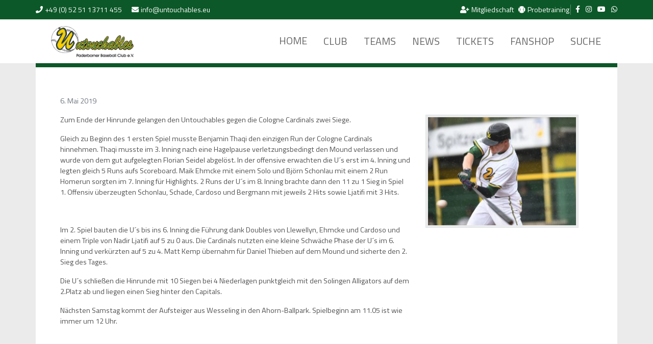

--- FILE ---
content_type: text/html; charset=UTF-8
request_url: https://www.untouchables.eu/sweep-gegen-die-cardinals/
body_size: 20339
content:
<!doctype html>
<html lang="de">
<head>
<meta charset="utf-8">
<meta name="viewport" content="width=device-width, initial-scale=1">
<title>Sweep gegen die Cardinals &#8211; U`S</title>
<meta name='robots' content='max-image-preview:large' />
<style>img:is([sizes="auto" i], [sizes^="auto," i]) { contain-intrinsic-size: 3000px 1500px }</style>
<link rel='dns-prefetch' href='//cdn.datatables.net' />
<link rel='dns-prefetch' href='//wpdemo.webkul.com' />
<link rel="alternate" type="application/rss+xml" title="U`S &raquo; Sweep gegen die Cardinals-Kommentar-Feed" href="https://www.untouchables.eu/sweep-gegen-die-cardinals/feed/" />
<script>
window._wpemojiSettings = {"baseUrl":"https:\/\/s.w.org\/images\/core\/emoji\/16.0.1\/72x72\/","ext":".png","svgUrl":"https:\/\/s.w.org\/images\/core\/emoji\/16.0.1\/svg\/","svgExt":".svg","source":{"concatemoji":"https:\/\/www.untouchables.eu\/wp-includes\/js\/wp-emoji-release.min.js?ver=6.8.3"}};
/*! This file is auto-generated */
!function(s,n){var o,i,e;function c(e){try{var t={supportTests:e,timestamp:(new Date).valueOf()};sessionStorage.setItem(o,JSON.stringify(t))}catch(e){}}function p(e,t,n){e.clearRect(0,0,e.canvas.width,e.canvas.height),e.fillText(t,0,0);var t=new Uint32Array(e.getImageData(0,0,e.canvas.width,e.canvas.height).data),a=(e.clearRect(0,0,e.canvas.width,e.canvas.height),e.fillText(n,0,0),new Uint32Array(e.getImageData(0,0,e.canvas.width,e.canvas.height).data));return t.every(function(e,t){return e===a[t]})}function u(e,t){e.clearRect(0,0,e.canvas.width,e.canvas.height),e.fillText(t,0,0);for(var n=e.getImageData(16,16,1,1),a=0;a<n.data.length;a++)if(0!==n.data[a])return!1;return!0}function f(e,t,n,a){switch(t){case"flag":return n(e,"\ud83c\udff3\ufe0f\u200d\u26a7\ufe0f","\ud83c\udff3\ufe0f\u200b\u26a7\ufe0f")?!1:!n(e,"\ud83c\udde8\ud83c\uddf6","\ud83c\udde8\u200b\ud83c\uddf6")&&!n(e,"\ud83c\udff4\udb40\udc67\udb40\udc62\udb40\udc65\udb40\udc6e\udb40\udc67\udb40\udc7f","\ud83c\udff4\u200b\udb40\udc67\u200b\udb40\udc62\u200b\udb40\udc65\u200b\udb40\udc6e\u200b\udb40\udc67\u200b\udb40\udc7f");case"emoji":return!a(e,"\ud83e\udedf")}return!1}function g(e,t,n,a){var r="undefined"!=typeof WorkerGlobalScope&&self instanceof WorkerGlobalScope?new OffscreenCanvas(300,150):s.createElement("canvas"),o=r.getContext("2d",{willReadFrequently:!0}),i=(o.textBaseline="top",o.font="600 32px Arial",{});return e.forEach(function(e){i[e]=t(o,e,n,a)}),i}function t(e){var t=s.createElement("script");t.src=e,t.defer=!0,s.head.appendChild(t)}"undefined"!=typeof Promise&&(o="wpEmojiSettingsSupports",i=["flag","emoji"],n.supports={everything:!0,everythingExceptFlag:!0},e=new Promise(function(e){s.addEventListener("DOMContentLoaded",e,{once:!0})}),new Promise(function(t){var n=function(){try{var e=JSON.parse(sessionStorage.getItem(o));if("object"==typeof e&&"number"==typeof e.timestamp&&(new Date).valueOf()<e.timestamp+604800&&"object"==typeof e.supportTests)return e.supportTests}catch(e){}return null}();if(!n){if("undefined"!=typeof Worker&&"undefined"!=typeof OffscreenCanvas&&"undefined"!=typeof URL&&URL.createObjectURL&&"undefined"!=typeof Blob)try{var e="postMessage("+g.toString()+"("+[JSON.stringify(i),f.toString(),p.toString(),u.toString()].join(",")+"));",a=new Blob([e],{type:"text/javascript"}),r=new Worker(URL.createObjectURL(a),{name:"wpTestEmojiSupports"});return void(r.onmessage=function(e){c(n=e.data),r.terminate(),t(n)})}catch(e){}c(n=g(i,f,p,u))}t(n)}).then(function(e){for(var t in e)n.supports[t]=e[t],n.supports.everything=n.supports.everything&&n.supports[t],"flag"!==t&&(n.supports.everythingExceptFlag=n.supports.everythingExceptFlag&&n.supports[t]);n.supports.everythingExceptFlag=n.supports.everythingExceptFlag&&!n.supports.flag,n.DOMReady=!1,n.readyCallback=function(){n.DOMReady=!0}}).then(function(){return e}).then(function(){var e;n.supports.everything||(n.readyCallback(),(e=n.source||{}).concatemoji?t(e.concatemoji):e.wpemoji&&e.twemoji&&(t(e.twemoji),t(e.wpemoji)))}))}((window,document),window._wpemojiSettings);
</script>
<style id='wp-emoji-styles-inline-css'>
img.wp-smiley, img.emoji {
display: inline !important;
border: none !important;
box-shadow: none !important;
height: 1em !important;
width: 1em !important;
margin: 0 0.07em !important;
vertical-align: -0.1em !important;
background: none !important;
padding: 0 !important;
}
</style>
<!-- <link rel='stylesheet' id='wp-block-library-css' href='https://www.untouchables.eu/wp-includes/css/dist/block-library/style.min.css?ver=6.8.3' media='all' /> -->
<link rel="stylesheet" type="text/css" href="//www.untouchables.eu/wp-content/cache/www.untouchables.eu/wpfc-minified/cgudj1t/abfzc.css" media="all"/>
<style id='classic-theme-styles-inline-css'>
/*! This file is auto-generated */
.wp-block-button__link{color:#fff;background-color:#32373c;border-radius:9999px;box-shadow:none;text-decoration:none;padding:calc(.667em + 2px) calc(1.333em + 2px);font-size:1.125em}.wp-block-file__button{background:#32373c;color:#fff;text-decoration:none}
</style>
<style id='global-styles-inline-css'>
:root{--wp--preset--aspect-ratio--square: 1;--wp--preset--aspect-ratio--4-3: 4/3;--wp--preset--aspect-ratio--3-4: 3/4;--wp--preset--aspect-ratio--3-2: 3/2;--wp--preset--aspect-ratio--2-3: 2/3;--wp--preset--aspect-ratio--16-9: 16/9;--wp--preset--aspect-ratio--9-16: 9/16;--wp--preset--color--black: #000000;--wp--preset--color--cyan-bluish-gray: #abb8c3;--wp--preset--color--white: #ffffff;--wp--preset--color--pale-pink: #f78da7;--wp--preset--color--vivid-red: #cf2e2e;--wp--preset--color--luminous-vivid-orange: #ff6900;--wp--preset--color--luminous-vivid-amber: #fcb900;--wp--preset--color--light-green-cyan: #7bdcb5;--wp--preset--color--vivid-green-cyan: #00d084;--wp--preset--color--pale-cyan-blue: #8ed1fc;--wp--preset--color--vivid-cyan-blue: #0693e3;--wp--preset--color--vivid-purple: #9b51e0;--wp--preset--gradient--vivid-cyan-blue-to-vivid-purple: linear-gradient(135deg,rgba(6,147,227,1) 0%,rgb(155,81,224) 100%);--wp--preset--gradient--light-green-cyan-to-vivid-green-cyan: linear-gradient(135deg,rgb(122,220,180) 0%,rgb(0,208,130) 100%);--wp--preset--gradient--luminous-vivid-amber-to-luminous-vivid-orange: linear-gradient(135deg,rgba(252,185,0,1) 0%,rgba(255,105,0,1) 100%);--wp--preset--gradient--luminous-vivid-orange-to-vivid-red: linear-gradient(135deg,rgba(255,105,0,1) 0%,rgb(207,46,46) 100%);--wp--preset--gradient--very-light-gray-to-cyan-bluish-gray: linear-gradient(135deg,rgb(238,238,238) 0%,rgb(169,184,195) 100%);--wp--preset--gradient--cool-to-warm-spectrum: linear-gradient(135deg,rgb(74,234,220) 0%,rgb(151,120,209) 20%,rgb(207,42,186) 40%,rgb(238,44,130) 60%,rgb(251,105,98) 80%,rgb(254,248,76) 100%);--wp--preset--gradient--blush-light-purple: linear-gradient(135deg,rgb(255,206,236) 0%,rgb(152,150,240) 100%);--wp--preset--gradient--blush-bordeaux: linear-gradient(135deg,rgb(254,205,165) 0%,rgb(254,45,45) 50%,rgb(107,0,62) 100%);--wp--preset--gradient--luminous-dusk: linear-gradient(135deg,rgb(255,203,112) 0%,rgb(199,81,192) 50%,rgb(65,88,208) 100%);--wp--preset--gradient--pale-ocean: linear-gradient(135deg,rgb(255,245,203) 0%,rgb(182,227,212) 50%,rgb(51,167,181) 100%);--wp--preset--gradient--electric-grass: linear-gradient(135deg,rgb(202,248,128) 0%,rgb(113,206,126) 100%);--wp--preset--gradient--midnight: linear-gradient(135deg,rgb(2,3,129) 0%,rgb(40,116,252) 100%);--wp--preset--font-size--small: 13px;--wp--preset--font-size--medium: 20px;--wp--preset--font-size--large: 36px;--wp--preset--font-size--x-large: 42px;--wp--preset--spacing--20: 0.44rem;--wp--preset--spacing--30: 0.67rem;--wp--preset--spacing--40: 1rem;--wp--preset--spacing--50: 1.5rem;--wp--preset--spacing--60: 2.25rem;--wp--preset--spacing--70: 3.38rem;--wp--preset--spacing--80: 5.06rem;--wp--preset--shadow--natural: 6px 6px 9px rgba(0, 0, 0, 0.2);--wp--preset--shadow--deep: 12px 12px 50px rgba(0, 0, 0, 0.4);--wp--preset--shadow--sharp: 6px 6px 0px rgba(0, 0, 0, 0.2);--wp--preset--shadow--outlined: 6px 6px 0px -3px rgba(255, 255, 255, 1), 6px 6px rgba(0, 0, 0, 1);--wp--preset--shadow--crisp: 6px 6px 0px rgba(0, 0, 0, 1);}:where(.is-layout-flex){gap: 0.5em;}:where(.is-layout-grid){gap: 0.5em;}body .is-layout-flex{display: flex;}.is-layout-flex{flex-wrap: wrap;align-items: center;}.is-layout-flex > :is(*, div){margin: 0;}body .is-layout-grid{display: grid;}.is-layout-grid > :is(*, div){margin: 0;}:where(.wp-block-columns.is-layout-flex){gap: 2em;}:where(.wp-block-columns.is-layout-grid){gap: 2em;}:where(.wp-block-post-template.is-layout-flex){gap: 1.25em;}:where(.wp-block-post-template.is-layout-grid){gap: 1.25em;}.has-black-color{color: var(--wp--preset--color--black) !important;}.has-cyan-bluish-gray-color{color: var(--wp--preset--color--cyan-bluish-gray) !important;}.has-white-color{color: var(--wp--preset--color--white) !important;}.has-pale-pink-color{color: var(--wp--preset--color--pale-pink) !important;}.has-vivid-red-color{color: var(--wp--preset--color--vivid-red) !important;}.has-luminous-vivid-orange-color{color: var(--wp--preset--color--luminous-vivid-orange) !important;}.has-luminous-vivid-amber-color{color: var(--wp--preset--color--luminous-vivid-amber) !important;}.has-light-green-cyan-color{color: var(--wp--preset--color--light-green-cyan) !important;}.has-vivid-green-cyan-color{color: var(--wp--preset--color--vivid-green-cyan) !important;}.has-pale-cyan-blue-color{color: var(--wp--preset--color--pale-cyan-blue) !important;}.has-vivid-cyan-blue-color{color: var(--wp--preset--color--vivid-cyan-blue) !important;}.has-vivid-purple-color{color: var(--wp--preset--color--vivid-purple) !important;}.has-black-background-color{background-color: var(--wp--preset--color--black) !important;}.has-cyan-bluish-gray-background-color{background-color: var(--wp--preset--color--cyan-bluish-gray) !important;}.has-white-background-color{background-color: var(--wp--preset--color--white) !important;}.has-pale-pink-background-color{background-color: var(--wp--preset--color--pale-pink) !important;}.has-vivid-red-background-color{background-color: var(--wp--preset--color--vivid-red) !important;}.has-luminous-vivid-orange-background-color{background-color: var(--wp--preset--color--luminous-vivid-orange) !important;}.has-luminous-vivid-amber-background-color{background-color: var(--wp--preset--color--luminous-vivid-amber) !important;}.has-light-green-cyan-background-color{background-color: var(--wp--preset--color--light-green-cyan) !important;}.has-vivid-green-cyan-background-color{background-color: var(--wp--preset--color--vivid-green-cyan) !important;}.has-pale-cyan-blue-background-color{background-color: var(--wp--preset--color--pale-cyan-blue) !important;}.has-vivid-cyan-blue-background-color{background-color: var(--wp--preset--color--vivid-cyan-blue) !important;}.has-vivid-purple-background-color{background-color: var(--wp--preset--color--vivid-purple) !important;}.has-black-border-color{border-color: var(--wp--preset--color--black) !important;}.has-cyan-bluish-gray-border-color{border-color: var(--wp--preset--color--cyan-bluish-gray) !important;}.has-white-border-color{border-color: var(--wp--preset--color--white) !important;}.has-pale-pink-border-color{border-color: var(--wp--preset--color--pale-pink) !important;}.has-vivid-red-border-color{border-color: var(--wp--preset--color--vivid-red) !important;}.has-luminous-vivid-orange-border-color{border-color: var(--wp--preset--color--luminous-vivid-orange) !important;}.has-luminous-vivid-amber-border-color{border-color: var(--wp--preset--color--luminous-vivid-amber) !important;}.has-light-green-cyan-border-color{border-color: var(--wp--preset--color--light-green-cyan) !important;}.has-vivid-green-cyan-border-color{border-color: var(--wp--preset--color--vivid-green-cyan) !important;}.has-pale-cyan-blue-border-color{border-color: var(--wp--preset--color--pale-cyan-blue) !important;}.has-vivid-cyan-blue-border-color{border-color: var(--wp--preset--color--vivid-cyan-blue) !important;}.has-vivid-purple-border-color{border-color: var(--wp--preset--color--vivid-purple) !important;}.has-vivid-cyan-blue-to-vivid-purple-gradient-background{background: var(--wp--preset--gradient--vivid-cyan-blue-to-vivid-purple) !important;}.has-light-green-cyan-to-vivid-green-cyan-gradient-background{background: var(--wp--preset--gradient--light-green-cyan-to-vivid-green-cyan) !important;}.has-luminous-vivid-amber-to-luminous-vivid-orange-gradient-background{background: var(--wp--preset--gradient--luminous-vivid-amber-to-luminous-vivid-orange) !important;}.has-luminous-vivid-orange-to-vivid-red-gradient-background{background: var(--wp--preset--gradient--luminous-vivid-orange-to-vivid-red) !important;}.has-very-light-gray-to-cyan-bluish-gray-gradient-background{background: var(--wp--preset--gradient--very-light-gray-to-cyan-bluish-gray) !important;}.has-cool-to-warm-spectrum-gradient-background{background: var(--wp--preset--gradient--cool-to-warm-spectrum) !important;}.has-blush-light-purple-gradient-background{background: var(--wp--preset--gradient--blush-light-purple) !important;}.has-blush-bordeaux-gradient-background{background: var(--wp--preset--gradient--blush-bordeaux) !important;}.has-luminous-dusk-gradient-background{background: var(--wp--preset--gradient--luminous-dusk) !important;}.has-pale-ocean-gradient-background{background: var(--wp--preset--gradient--pale-ocean) !important;}.has-electric-grass-gradient-background{background: var(--wp--preset--gradient--electric-grass) !important;}.has-midnight-gradient-background{background: var(--wp--preset--gradient--midnight) !important;}.has-small-font-size{font-size: var(--wp--preset--font-size--small) !important;}.has-medium-font-size{font-size: var(--wp--preset--font-size--medium) !important;}.has-large-font-size{font-size: var(--wp--preset--font-size--large) !important;}.has-x-large-font-size{font-size: var(--wp--preset--font-size--x-large) !important;}
:where(.wp-block-post-template.is-layout-flex){gap: 1.25em;}:where(.wp-block-post-template.is-layout-grid){gap: 1.25em;}
:where(.wp-block-columns.is-layout-flex){gap: 2em;}:where(.wp-block-columns.is-layout-grid){gap: 2em;}
:root :where(.wp-block-pullquote){font-size: 1.5em;line-height: 1.6;}
</style>
<!-- <link rel='stylesheet' id='datatables-css-css' href='https://www.untouchables.eu/wp-content/plugins/the-events-calendar/common/build/css/datatables.css?ver=6.9.10' media='all' /> -->
<!-- <link rel='stylesheet' id='contact-form-7-css' href='https://www.untouchables.eu/wp-content/plugins/contact-form-7/includes/css/styles.css?ver=6.1.2' media='all' /> -->
<!-- <link rel='stylesheet' id='woocommerce-layout-css' href='https://www.untouchables.eu/wp-content/plugins/woocommerce/assets/css/woocommerce-layout.css?ver=10.3.7' media='all' /> -->
<link rel="stylesheet" type="text/css" href="//www.untouchables.eu/wp-content/cache/www.untouchables.eu/wpfc-minified/m9mgxd9o/abfzc.css" media="all"/>
<!-- <link rel='stylesheet' id='woocommerce-smallscreen-css' href='https://www.untouchables.eu/wp-content/plugins/woocommerce/assets/css/woocommerce-smallscreen.css?ver=10.3.7' media='only screen and (max-width: 768px)' /> -->
<link rel="stylesheet" type="text/css" href="//www.untouchables.eu/wp-content/cache/www.untouchables.eu/wpfc-minified/76ujh1zo/abfzc.css" media="only screen and (max-width: 768px)"/>
<!-- <link rel='stylesheet' id='woocommerce-general-css' href='https://www.untouchables.eu/wp-content/plugins/woocommerce/assets/css/woocommerce.css?ver=10.3.7' media='all' /> -->
<link rel="stylesheet" type="text/css" href="//www.untouchables.eu/wp-content/cache/www.untouchables.eu/wpfc-minified/8tmqsczs/abfzc.css" media="all"/>
<style id='woocommerce-inline-inline-css'>
.woocommerce form .form-row .required { visibility: visible; }
</style>
<!-- <link rel='stylesheet' id='brands-styles-css' href='https://www.untouchables.eu/wp-content/plugins/woocommerce/assets/css/brands.css?ver=10.3.7' media='all' /> -->
<link rel="stylesheet" type="text/css" href="//www.untouchables.eu/wp-content/cache/www.untouchables.eu/wpfc-minified/88gs5g1y/abfzc.css" media="all"/>
<link rel='stylesheet' id='wk-wc-server-admin-style-css' href='https://wpdemo.webkul.com/wk-extensions/pos/front/front.css?ver=6.0.0' media='all' />
<!--[if lt IE 8]>
<script src="https://www.untouchables.eu/wp-includes/js/json2.min.js?ver=2015-05-03" id="json2-js"></script>
<![endif]-->
<script id="jquery-core-js-extra">
var wpadcf7sl_public = {"ajaxurl":"https:\/\/www.untouchables.eu\/wp-admin\/admin-ajax.php","nonce":"7b8ceb5bdc"};
</script>
<script src='//www.untouchables.eu/wp-content/cache/www.untouchables.eu/wpfc-minified/fde57cn1/abfzc.js' type="text/javascript"></script>
<!-- <script src="https://www.untouchables.eu/wp-includes/js/jquery/jquery.min.js?ver=3.7.1" id="jquery-core-js"></script> -->
<!-- <script src="https://www.untouchables.eu/wp-includes/js/jquery/jquery-migrate.min.js?ver=3.4.1" id="jquery-migrate-js"></script> -->
<script src="//cdn.datatables.net/1.13.4/js/jquery.dataTables.min.js?ver=6.8.3" id="datatables-js-js"></script>
<script src='//www.untouchables.eu/wp-content/cache/www.untouchables.eu/wpfc-minified/ld5zhkmx/abfzc.js' type="text/javascript"></script>
<!-- <script src="https://www.untouchables.eu/wp-includes/js/dist/hooks.min.js?ver=4d63a3d491d11ffd8ac6" id="wp-hooks-js"></script> -->
<script id="say-what-js-js-extra">
var say_what_data = {"replacements":{"event-tickets-plus|Attendee %d|":"Ticketinhaber %d"}};
</script>
<script src='//www.untouchables.eu/wp-content/cache/www.untouchables.eu/wpfc-minified/7jculp7w/abfzc.js' type="text/javascript"></script>
<!-- <script src="https://www.untouchables.eu/wp-content/plugins/say-what/assets/build/frontend.js?ver=fd31684c45e4d85aeb4e" id="say-what-js-js"></script> -->
<!-- <script src="https://www.untouchables.eu/wp-content/plugins/woocommerce/assets/js/jquery-blockui/jquery.blockUI.min.js?ver=2.7.0-wc.10.3.7" id="wc-jquery-blockui-js" defer data-wp-strategy="defer"></script> -->
<script id="wc-add-to-cart-js-extra">
var wc_add_to_cart_params = {"ajax_url":"\/wp-admin\/admin-ajax.php","wc_ajax_url":"\/?wc-ajax=%%endpoint%%","i18n_view_cart":"Warenkorb anzeigen","cart_url":"https:\/\/www.untouchables.eu\/warenkorb\/","is_cart":"","cart_redirect_after_add":"no"};
</script>
<script src='//www.untouchables.eu/wp-content/cache/www.untouchables.eu/wpfc-minified/eqe6sv2/abfzc.js' type="text/javascript"></script>
<!-- <script src="https://www.untouchables.eu/wp-content/plugins/woocommerce/assets/js/frontend/add-to-cart.min.js?ver=10.3.7" id="wc-add-to-cart-js" defer data-wp-strategy="defer"></script> -->
<!-- <script src="https://www.untouchables.eu/wp-content/plugins/woocommerce/assets/js/js-cookie/js.cookie.min.js?ver=2.1.4-wc.10.3.7" id="wc-js-cookie-js" defer data-wp-strategy="defer"></script> -->
<script id="woocommerce-js-extra">
var woocommerce_params = {"ajax_url":"\/wp-admin\/admin-ajax.php","wc_ajax_url":"\/?wc-ajax=%%endpoint%%","i18n_password_show":"Passwort anzeigen","i18n_password_hide":"Passwort ausblenden"};
</script>
<script src='//www.untouchables.eu/wp-content/cache/www.untouchables.eu/wpfc-minified/jy731q1q/abfzc.js' type="text/javascript"></script>
<!-- <script src="https://www.untouchables.eu/wp-content/plugins/woocommerce/assets/js/frontend/woocommerce.min.js?ver=10.3.7" id="woocommerce-js" defer data-wp-strategy="defer"></script> -->
<script id="WCPAY_ASSETS-js-extra">
var wcpayAssets = {"url":"https:\/\/www.untouchables.eu\/wp-content\/plugins\/woocommerce-payments\/dist\/"};
</script>
<link rel="https://api.w.org/" href="https://www.untouchables.eu/wp-json/" /><link rel="alternate" title="JSON" type="application/json" href="https://www.untouchables.eu/wp-json/wp/v2/posts/4668" /><link rel="EditURI" type="application/rsd+xml" title="RSD" href="https://www.untouchables.eu/xmlrpc.php?rsd" />
<meta name="generator" content="WordPress 6.8.3" />
<meta name="generator" content="WooCommerce 10.3.7" />
<link rel="canonical" href="https://www.untouchables.eu/sweep-gegen-die-cardinals/" />
<link rel='shortlink' href='https://www.untouchables.eu/?p=4668' />
<link rel="alternate" title="oEmbed (JSON)" type="application/json+oembed" href="https://www.untouchables.eu/wp-json/oembed/1.0/embed?url=https%3A%2F%2Fwww.untouchables.eu%2Fsweep-gegen-die-cardinals%2F" />
<link rel="alternate" title="oEmbed (XML)" type="text/xml+oembed" href="https://www.untouchables.eu/wp-json/oembed/1.0/embed?url=https%3A%2F%2Fwww.untouchables.eu%2Fsweep-gegen-die-cardinals%2F&#038;format=xml" />
<script src='https://www.untouchables.eu/?dm=f93777a69b637e7fad12c4d0c7ba7f2e&amp;action=load&amp;blogid=1&amp;siteid=1&amp;t=1187034186&amp;back=https%3A%2F%2Fwww.untouchables.eu%2Fsweep-gegen-die-cardinals%2F' type='text/javascript'></script><!-- start Simple Custom CSS and JS -->
<script>
document.addEventListener("DOMContentLoaded", function () {
const parents = document.querySelectorAll(".menu-item-has-children > a");
parents.forEach(link => {
link.addEventListener("click", function (e) {
const li = this.parentElement;
// Wenn Untermenü noch nicht sichtbar ist → Klick nur öffnen
if (!li.classList.contains("open-submenu")) {
e.preventDefault();
li.classList.add("open-submenu");
}
});
});
});
</script>
<!-- end Simple Custom CSS and JS -->
<!-- start Simple Custom CSS and JS -->
<script>
document.addEventListener("scroll", function() {
const topbar = document.querySelector(".topbar-flex");
const header = document.querySelector("header.banner");
const scrollY = window.scrollY;
if (scrollY > 0) {
topbar.style.transform = "translateY(0)";
header.style.transform = "translateY(0)";
} else {
topbar.style.transform = "translateY(0)";
header.style.transform = "translateY(0)";
}
});
</script>
<!-- end Simple Custom CSS and JS -->
<meta name="et-api-version" content="v1"><meta name="et-api-origin" content="https://www.untouchables.eu"><link rel="https://theeventscalendar.com/" href="https://www.untouchables.eu/wp-json/tribe/tickets/v1/" /><meta name="tec-api-version" content="v1"><meta name="tec-api-origin" content="https://www.untouchables.eu"><link rel="alternate" href="https://www.untouchables.eu/wp-json/tribe/events/v1/" />	<noscript><style>.woocommerce-product-gallery{ opacity: 1 !important; }</style></noscript>
<link rel="icon" href="https://www.untouchables.eu/wp-content/uploads/2020/12/cropped-a28530fd24145760bef79d67a62e506f-32x32.jpg" sizes="32x32" />
<link rel="icon" href="https://www.untouchables.eu/wp-content/uploads/2020/12/cropped-a28530fd24145760bef79d67a62e506f-192x192.jpg" sizes="192x192" />
<link rel="apple-touch-icon" href="https://www.untouchables.eu/wp-content/uploads/2020/12/cropped-a28530fd24145760bef79d67a62e506f-180x180.jpg" />
<meta name="msapplication-TileImage" content="https://www.untouchables.eu/wp-content/uploads/2020/12/cropped-a28530fd24145760bef79d67a62e506f-270x270.jpg" />
<style id="wp-custom-css">
/* ==== Cards ==== */
.cards {
display: flex !important;
flex-wrap: wrap !important;
gap: 20px !important;
justify-content: flex-start !important;
}
.cards > div {
flex: 0 0 auto !important;
width: 220px !important;
margin: 10px !important;
text-align: center !important;
padding: 15px !important;
border: 2px solid #ccc !important;
border-radius: 12px !important;
box-shadow: 0 2px 6px rgba(0,0,0,0.15) !important;
}
/* ==== Google Font Poppins ==== */
@import url('https://fonts.googleapis.com/css2?family=Poppins:wght@400;600&display=swap');
/* ==== Modernes Tabellen-Design für BSM ==== */
#app table {
width: 100%;
border-collapse: separate;
border-spacing: 0;
border-radius: 6px;
overflow: hidden;
box-shadow: 0 2px 8px rgba(0,0,0,0.08);
font-family: "Poppins", sans-serif;
}
#app table th {
background: #0a572b; /* HKS 58 */
color: #fff;
font-weight: 600;
text-transform: uppercase;
font-size: 14px;
padding: 10px;
text-align: center;
letter-spacing: 0.5px;
}
#app table td {
padding: 6px 11px;
border-bottom: 1px solid #eee;
font-size: 14px;
color: #333;
text-align: center;
font-weight: 400;
}
#app table tr:nth-child(even) td {
background: #fafafa;
}
#app table tr:hover td {
background: #f1f8f1;
transition: background 0.3s ease;
}
#app table tr:first-child th:first-child {
border-top-left-radius: 8px;
}
#app table tr:first-child th:last-child {
border-top-right-radius: 8px;
}
#app table tr:last-child td:first-child {
border-bottom-left-radius: 8px;
}
#app table tr:last-child td:last-child {
border-bottom-right-radius: 8px;
}
/* ==== Navigation unten: Punkte ==== */
#app .tns-nav > button {
font-size: 0 !important;
line-height: 0 !important;
text-indent: -9999px !important;
width: 12px !important;
height: 12px !important;
border-radius: 50% !important;
background: #ccc !important;
border: none !important;
margin: 0 5px !important;
padding: 0 !important;
display: inline-block !important;
cursor: pointer;
transition: background 0.3s ease, transform 0.2s ease;
}
#app .tns-nav > button:hover {
background: #666 !important;
transform: scale(1.2);
}
#app .tns-nav > button.tns-nav-active {
background: #0a572b !important;
transform: scale(1.25);
}
/* ==== Mobile Optimierung Tabellen ==== */
@media (max-width: 768px) {
#app table th, 
#app table td {
font-size: 12px;
padding: 8px;
}
#app table {
box-shadow: none;
font-size: 10px;
}
#app .tns-nav > button {
width: 10px !important;
height: 10px !important;
margin: 0 3px !important;
}
}
/* ==== Teamfoto ==== */
.teamfoto-wrapper {
display: flex;
justify-content: center;
margin: 0 auto;
padding: 0 20px;
}
.teamfoto-container {
position: relative;
display: inline-block;
}
.teamfoto-container img {
width: 100%;
max-width: 1000px;
border-radius: 16px;
box-shadow: 0 4px 10px rgba(0,0,0,0.25);
}
/* Hotspot-Kreise */
.hotspot {
position: absolute;
width: 28px;
height: 28px;
border-radius: 50%;
background: rgba(46,125,50,0.85);
color: #fff;
font-size: 12px;
font-weight: bold;
display: flex;
align-items: center;
justify-content: center;
cursor: pointer;
transition: transform 0.2s;
}
.hotspot:hover {
transform: scale(1.2);
background: rgba(46,125,50,1);
}
@media (max-width: 600px) {
.hotspot {
width: 20px;
height: 20px;
font-size: 10px;
}
}
/* ==== Roster Tabelle ==== */
.teamfoto-wrapper,
.roster-wrapper {
display: flex;
justify-content: center;
margin: 0 auto;
max-width: 1000px;
}
.roster-table {
width: 100%;
border-collapse: collapse;
font-family: Arial, sans-serif;
background: #fff;
box-shadow: 0 2px 6px rgba(0,0,0,0.15);
border-radius: 8px;
overflow: hidden;
margin-top: 20px;
}
.roster-table thead {
background: #2e7d32; /* Vereinsgrün */
color: #fff;
}
.roster-table th,
.roster-table td {
padding: 10px 12px;
text-align: left;
border-bottom: 1px solid #ddd;
}
.roster-table tbody tr:hover {
background: #f5f5f5;
}
.roster-wrapper {
margin: 20px auto 40px auto;
}
.roster-table {
max-width: 700px;
}
/* ==== Tabs (Buttons) ==== */
.tablink {
background-color: #145A32;
color: #fff;
border: none;
border-radius: 8px;
padding: 10px 16px;
cursor: pointer;
font-weight: bold;
transition: 0.3s;
}
.tablink:hover {
background-color: #117A45;
}
.tablink.active {
background-color: #0B3D2E;
}
/* ==== SPIELPLAN ==== */
/* Container */
.spiel-container {
width: 100%;
max-width: 100%;
overflow-x: auto;
}
/* Jede Spielreihe */
.spiel-row {
display: flex;
align-items: stretch; /* alle Zellen gleiche Höhe */
gap: 6px;
margin-bottom: 8px;
}
/* Zellen */
.spiel-cell {
flex: 1;
border: 1px solid #ccc;
border-radius: 6px;
padding: 6px;
font-size: 14px;
text-align: center;
display: flex;
align-items: center;        /* Inhalt immer vertikal mittig */
justify-content: center;    /* horizontal mittig */
white-space: normal;
overflow-wrap: break-word;
word-break: keep-all;
}
/* feste Breiten für kleine Felder */
.spiel-cell.small {
flex: 0 0 60px;
}
.spiel-cell.vs {
flex: 0 0 40px;
font-weight: bold;
display: flex;
align-items: center;
justify-content: center;
}
.spiel-cell.ergebnis {
flex: 0 0 60px;
font-weight: bold;
}
/* Logos + Teams */
.spiel-team {
display: flex;
align-items: center;
gap: 6px;
justify-content: center;
text-align: center;
}
.spiel-logo {
width: 20px;
height: 20px;
object-fit: contain;
}
/* Responsive Handy */
@media (max-width: 768px) {
.spiel-cell {
font-size: 12px;
padding: 4px;
}
.spiel-logo {
width: 16px;
height: 16px;
}
.spiel-cell.small   { flex: 0 0 45px; }
.spiel-cell.vs      { flex: 0 0 35px; }
.spiel-cell.ergebnis{ flex: 0 0 45px; }
}
/* Container */
.spiel-container {
width: 100%;
max-width: 100%;
font-family: "Poppins", sans-serif;
}
/* Block für ein Spiel */
.spiel-block {
margin-bottom: 16px;
}
/* Zeitzeile mit Quadrat */
.spiel-time {
font-weight: bold;
margin-bottom: 6px;
display: flex;
align-items: center;
gap: 6px;
}
.spiel-time .bullet {
width: 10px;
height: 10px;
background: #333;
border-radius: 2px;
display: inline-block;
}
/* Zeile mit Teams */
.spiel-row {
display: flex;
gap: 6px;
align-items: center;
}
/* Zellen */
.spiel-cell {
border: 1px solid #ccc;
border-radius: 6px;
padding: 6px;
font-size: 14px;
flex: 1;
text-align: center;
}
.spiel-cell.vs {
flex: 0 0 40px;
font-weight: bold;
}
.spiel-cell.ort {
flex: 0 0 120px;
font-size: 13px;
color: #666;
}
.spiel-cell.ergebnis {
flex: 0 0 60px;
font-weight: bold;
}
/* Team mit Logo */
.spiel-cell.team {
display: flex;
align-items: center;
justify-content: center;
gap: 6px;
text-align: center;
}
.spiel-logo {
width: 18px;
height: auto;
object-fit: contain;
}
/* Handy-Optimierung */
@media (max-width: 768px) {
.spiel-row {
flex-wrap: wrap;
}
.spiel-cell {
font-size: 12px;
padding: 4px;
}
.spiel-cell.ort { flex: 1 1 100%; }  /* Ort geht ganze Breite */
}
/* ===== Handy-Sonderregel für Ergebnis ===== */
@media (max-width: 768px) {
.spiel-row {
flex-wrap: wrap; /* erlaubt Umbruch auf mehrere Zeilen */
}
.spiel-cell.ergebnis {
flex: 1 1 100%;       /* nimmt volle Breite */
text-align: center;   /* zentriert den Text */
margin-top: 4px;      /* kleiner Abstand nach oben */
}
}
/* Container für das Kontaktformular */
.wpcf7 {
background: #fff;
padding: 25px;
border-radius: 12px;
box-shadow: 0 4px 12px rgba(0,0,0,0.1);
max-width: 600px;
}
/* Labels */
.wpcf7-form label {
font-weight: 600;
margin-bottom: 6px;
display: block;
color: #2f6034;
}
/* Eingabefelder & Textarea */
.wpcf7-form input[type="text"],
.wpcf7-form input[type="email"],
.wpcf7-form input[type="tel"],
.wpcf7-form input[type="number"],
.wpcf7-form textarea {
width: 100%;
padding: 12px 14px;
margin-bottom: 15px;
border: 1px solid #ccc;
border-radius: 8px;
font-size: 15px;
transition: border-color 0.3s ease;
box-sizing: border-box;
}
.wpcf7-form input:focus,
.wpcf7-form textarea:focus {
border-color: #45754c;
outline: none;
}
/* Button */
.wpcf7-form input[type="submit"] {
background: #2f6034;
color: #fff;
border: none;
padding: 12px 20px;
font-size: 16px;
border-radius: 8px;
cursor: pointer;
transition: background 0.3s ease;
}
.wpcf7-form input[type="submit"]:hover {
background: #45754c;
}
/* Erfolgs-/Fehlermeldungen */
.wpcf7-response-output {
margin-top: 15px;
padding: 12px;
border-radius: 8px;
}
.wpcf7-mail-sent-ok {
border: 1px solid #2f6034;
background: #e6f4ea;
color: #2f6034;
}
.wpcf7-validation-errors {
border: 1px solid #d93025;
background: #fdecea;
color: #d93025;
}
.trainer-card {
display: flex;
gap: 15px;
align-items: flex-start;
background: #fff;
padding: 15px;
border-radius: 12px;
box-shadow: 0 4px 10px rgba(0,0,0,0.08);
}
.trainer-card img {
width: 120px;
height: 150px;
object-fit: cover;
border-radius: 9px;
}
.trainer-info {
flex: 1;
}
.trainer-info h3 {
margin: 0;
font-size: 18px;
color: #2f6034;
}
.trainer-info .role {
font-style: italic;
color: #666;
margin-bottom: 8px;
}
.trainer-info p {
margin: 4px 0;
font-size: 14px;
}
.table-container {
width: 100%;
overflow-x: auto;    /* sorgt für horizontales Scrollen */
-webkit-overflow-scrolling: touch; /* smooth scroll auf iOS */
margin: 20px 0;
border-radius: 12px;
box-shadow: 0 4px 10px rgba(0,0,0,0.1);
}
/* Tabelle Basis */
.stat-table {
border-collapse: collapse;
font-size: 13px;      /* etwas kleinere Schrift für Handy */
min-width: 800px;     /* damit Spalten nicht zu eng werden */
width: 100%;
}
/* Kopfzeile */
.stat-table th {
background: #014421; /* Vereinsgrün */
color: #fff;
padding: 6px;
text-align: center;
position: sticky;     /* fixierte Kopfzeile */
top: 0;
z-index: 2;
}
/* Zellen */
.stat-table td {
padding: 6px;
text-align: center;
border-bottom: 1px solid #ddd;
white-space: nowrap;   /* verhindert Umbruch bei Zahlen */
}
/* Erste Spalte (Name) – darf umbrechen */
.stat-table td:first-child {
white-space: normal;
word-break: break-word;
text-align: left;
font-weight: 500;
background: #fafafa;
position: sticky;   /* fixiert linke Spalte */
left: 0;
z-index: 1;
min-width: 140px;   /* Breite für Namen */
}
/* Abwechslung + Hover */
.stat-table tr:nth-child(even) {
background-color: #f9f9f9;
}
.stat-table tr:hover {
background-color: #f1f1f1;
}
.table-container {
width: 100%;
overflow-x: auto;
-webkit-overflow-scrolling: touch;
margin: 0;              /* entfernt äußere Abstände */
padding: 0;             /* entfernt innere Abstände */
border-radius: 12px;
box-shadow: 0 4px 10px rgba(0,0,0,0.1);
}
/* Standard-Stil */
.cage-btn {
background: #014421;   /* dunkelgrün */
color: #fff;
border: none;
border-radius: 6px;
padding: 8px 15px;
margin: 2px;
cursor: pointer;
font-size: 15px;
transition: background 0.3s ease;
}
/* Hover */
.cage-btn:hover {
background: #027d3a;
}
/* Aktiver Button (bleibt markiert) */
.cage-btn.active {
background: #027d3a;   /* hellgrün */
color: #fff;
font-weight: bold;
}
.cage-headline {
text-align: left;       /* linksbündig */
font-size: 32px;        /* Schriftgröße */
font-weight: 800;       /* Schriftstärke (400 = normal, 700 = fett, 800 = extra fett) */
margin: 30px 0 20px 0;  /* Abstand */
color: #000;            /* Textfarbe */
}
/* Gleiche Schrift wie im Spielplan für Cage-Zeiten */
.cage-headline,
#paderborn table,
#verl table {
font-family: inherit;   /* übernimmt die gleiche Schriftart wie dein Theme */
font-size: 16px;
color: #000;
}
/* Tabellenkopf etwas fetter wie im Spielplan */
#paderborn thead th,
#verl thead th {
font-weight: 700;
text-transform: uppercase;
}
/* Überschrift Cage-Zeiten */
.cage-headline {
font-family: inherit;   /* gleiche Schrift wie Spielplan */
font-size: 32px;        /* groß wie beim Spielplan */
font-weight: 800;       /* extra fett */
margin: 30px 0 20px 0;
color: #000;
}
/* Tabellen für Cage-Zeiten */
#paderborn table,
#verl table {
font-family: inherit;   /* gleiche Schrift wie Spielplan */
font-size: 16px;        /* normale Textgröße */
color: #000;
}
/* Tabellenkopf anpassen */
#paderborn thead th,
#verl thead th {
font-weight: 700;
text-transform: uppercase;
}
.standorte {
margin: 30px 20px 10px 20px;
}
.standorte h2 {
margin: 0 0 12px 0;
}
.standorte p {
margin: 0 0 16px 0;
}
.standorte-flex {
display: flex;
gap: 20px;
justify-content: flex-start;
align-items: flex-start;
flex-wrap: wrap; /* wichtig für Mobile */
}
.card {
flex: 1 1 calc(50% - 20px);
max-width: 400px;
min-width: 280px;
border: 2px solid #ccc;
border-radius: 12px;
padding: 15px;
display: flex;
flex-direction: column;
}
.map-buttons {
display: flex;
gap: 10px;
margin: 0 0 12px 0;
}
.map-buttons a {
flex: 1;
text-align: center;
padding: 10px 14px;
border-radius: 10px;
border: 1px solid #bbb;
text-decoration: none;
color: #111;
}
.parkmoeglichkeiten {
display: flex;
flex-direction: column;
gap: 12px;
}
.parkmoeglichkeiten img {
border-radius: 12px;
width: 100%;
height: auto;
display: block;
}
.parkmoeglichkeiten-title {
margin: 0 0 8px 0;
font-weight: bold;
}
/* ✅ Mobile: Karten untereinander statt nebeneinander */
@media (max-width: 768px) {
.card {
flex: 1 1 100%;
max-width: 100%;
}
}
/* === Einheitliche Topbar-Ausrichtung === */
.topbar-flex {
display: flex !important;
justify-content: space-between !important;
align-items: center !important;
flex-wrap: nowrap !important;
width: 100% !important;
gap: 10px !important;
}
/* Links (Telefon + Mail) */
.topbar-flex .left a {
color: #fff !important;
text-decoration: none !important;
display: inline-flex !important;
align-items: center !important;
gap: 6px !important;
font-size: 14px !important;
transition: color 0.2s ease !important;
}
.topbar-flex .left a:hover {
color: #FFD200 !important;
}
/* Rechts (Social Icons) */
.topbar-flex .right {
display: flex !important;
align-items: center !important;
justify-content: flex-end !important;
gap: 10px !important;
}
.topbar-flex .right a {
color: #fff !important;
font-size: 14px !important;
display: inline-flex !important;
align-items: center !important;
justify-content: center !important;
line-height: 1 !important;
transition: color 0.2s ease !important;
}
.topbar-flex .right a:hover {
color: #FFD200 !important;
}
/* Mobil: bleibt nebeneinander */
@media (max-width: 600px) {
.topbar-flex {
flex-wrap: wrap !important;
justify-content: center !important;
gap: 10px !important;
}
.topbar-flex .left,
.topbar-flex .right {
justify-content: center !important;
}
}
/* === Topbar Desktop & Mobile Sichtbarkeit === */
/* Standard: Desktop (alles sichtbar) */
.topbar-flex .left span {
display: inline !important;
}
/* Mobile: Nur Icons anzeigen */
@media (max-width: 768px) {
.topbar-flex .left span {
display: none !important;  /* blendet Text aus */
}
.topbar-flex .left a {
font-size: 18px !important; /* Icons etwas größer machen */
margin-right: 8px !important;
}
.topbar-flex {
justify-content: space-between !important;
gap: 16px !important;
}
.topbar-flex .right a {
font-size: 18px !important; /* Social Icons anpassen */
}
}
/* --- Einheitliche Icongröße für Topbar (Telefon, Mail, Socials, Suche) --- */
.topbar-flex i {
font-size: 14px !important;   /* vorher vermutlich 18px oder 16px */
line-height: 1 !important;
width: auto !important;
height: auto !important;
}
/* etwas weniger Abstand zwischen den Icons */
.topbar-flex .right a {
margin-left: 8px !important;
margin-right: 0 !important;
}
/* und gleiche vertikale Ausrichtung */
.topbar-flex a {
display: inline-flex !important;
align-items: center !important;
gap: 5px !important;
}
/* für Mobil noch etwas kleiner, falls gewünscht */
@media (max-width: 768px) {
.topbar-flex i {
font-size: 13px !important;
}
}
/* === Navbar Hamburger in Vereinsfarben === */
.navbar-toggler {
display: inline-flex !important;
align-items: center !important;
justify-content: center !important;
width: 40px !important;
height: 40px !important;
border: none !important;
background: transparent !important;
position: relative !important;
cursor: pointer;
z-index: 9999;
}
/* Hamburger Linien (Standardzustand) */
.navbar-toggler-icon,
.navbar-toggler::before {
background-image: none !important;
}
.navbar-toggler .navbar-toggler-icon {
width: 24px;
height: 2px;
background-color: #014421; /* Vereinsgrün */
box-shadow: 0 6px 0 0 #014421, 0 12px 0 0 #014421;
transition: all 0.3s ease;
display: inline-block;
position: relative;
}
/* Falls kein SPAN vorhanden ist, dann ersetze es */
.navbar-toggler:not(:has(.navbar-toggler-icon))::before {
content: "";
display: block;
width: 25px;
height: 2px;
background-color: #014421;
box-shadow: 0 6px 0 0 #014421, 0 12px 0 0 #014421;
transition: all 0.3s ease;
}
/* Hover in Rapsgelb */
.navbar-toggler:hover .navbar-toggler-icon,
.navbar-toggler:hover::before {
background-color: #FFD200;
box-shadow: 0 6px 0 0 #FFD200, 0 12px 0 0 #FFD200;
}
/* Klickanimation (X) */
.navbar-toggler:not(.collapsed) .navbar-toggler-icon,
.navbar-toggler[aria-expanded="true"]::before {
background-color: transparent !important;
box-shadow: none !important;
}
.navbar-toggler:not(.collapsed) .navbar-toggler-icon::before,
.navbar-toggler:not(.collapsed) .navbar-toggler-icon::after,
.navbar-toggler[aria-expanded="true"]::after,
.navbar-toggler[aria-expanded="true"]::before {
content: "";
position: absolute;
left: 50%;
top: 50%;
width: 24px;
height: 2px;
background-color: #FFD200;
transform-origin: center;
transition: transform 0.3s ease;
}
.navbar-toggler:not(.collapsed) .navbar-toggler-icon::before,
.navbar-toggler[aria-expanded="true"]::before {
transform: translate(-50%, -50%) rotate(45deg);
}
.navbar-toggler:not(.collapsed) .navbar-toggler-icon::after,
.navbar-toggler[aria-expanded="true"]::after {
transform: translate(-50%, -50%) rotate(-45deg);
}
/* === Menü-Icon (Hamburger) für Bootstrap-Navigation === */
.navbar-toggler {
display: inline-flex !important;
align-items: center !important;
justify-content: center !important;
width: 40px;
height: 40px;
border: none;
background: transparent !important;
cursor: pointer;
}
/* Symbol selbst */
.navbar-toggler::before {
content: "\2630"; /* ☰ Unicode Hamburger Symbol */
font-size: 20px;
color: #fff; /* Vereinsfarbe: Weiß */
line-height: 1;
display: inline-block;
}
/* Hover-Farbe */
.navbar-toggler:hover::before {
color: #fff; /* Rapsgelb beim Hover */
}
@media (max-width: 900px) {
.join-btn span {
display: none !important; /* Text ausblenden */
}
.join-btn {
padding:  !important;
border-radius: 50% !important;
font-size: 0 !important;
}
.join-btn i {
font-size: 15px !important; /* Icon etwas größer */
}
}
/* === Hamburger-Button nur auf mobilen Geräten anzeigen === */
/* Desktop (ab 992px Breite): ausblenden */
@media (min-width: 992px) {
.navbar-toggler {
display: none !important;
}
}
/* Mobile (bis 991px Breite): einblenden */
@media (max-width: 991px) {
.navbar-toggler {
display: inline-flex !important;
align-items: center !important;
justify-content: center !important;
width: 40px !important;
height: 40px !important;
border: none !important;
background: transparent !important;
position: relative !important;
cursor: pointer;
z-index: 9999;
}
}
.fanshop-box {
background: #fff;
border-left: 6px solid #014421;
border-radius: 16px;
padding: 25px 30px;
max-width: 620px;
box-shadow: 0 4px 12px rgba(0,0,0,0.08);
margin: 25px auto;
font-family: "Poppins", sans-serif;
color: #222;
}
.fanshop-box h3 {
color: #014421;
font-size: 1.4em;
margin-bottom: 10px;
display: flex;
align-items: center;
gap: 8px;
}
.fanshop-box p {
margin: 6px 0 10px;
line-height: 1.6;
}
.opening-table {
width: 100%;
border-collapse: collapse;
margin: 10px 0 20px;
background: #f9f9f9;
border-radius: 10px;
overflow: hidden;
font-size: 0.95em;
}
.opening-table td {
padding: 10px 15px;
border-bottom: 1px solid #e0e0e0;
}
.opening-table tr:last-child td {
border-bottom: none;
}
.opening-table td:first-child {
font-weight: 600;
color: #014421;
width: 40%;
}
.opening-table td:last-child {
text-align: right;
color: #333;
}
.fanshop-contact {
margin-top: 12px;
font-weight: 500;
}
.fanshop-contact p {
display: flex;
align-items: center;
gap: 6px;
margin: 4px 0;
}
.fanshop-contact i {
color: #FFD300;
width: 20px;
text-align: center;
}
.phone-link {
color: #014421;
text-decoration: none;
}
.phone-link:hover {
text-decoration: underline;
color: #007d3a;
}
/* === Rahmen und Seitenabstand für WooCommerce Produkt-Shortcodes === */
/* Der allgemeine WooCommerce-Ausgabecontainer */
.woocommerce,
.woocommerce-page,
.entry-content .woocommerce {
max-width: 1200px;          /* begrenzt die Breite */
margin: 0 auto;             /* zentriert den Inhalt */
padding: 0 40px;            /* Seitenabstand links/rechts */
box-sizing: border-box;
}
/* Rahmen und Hintergrund für die Produktübersicht */
.entry-content .woocommerce ul.products {
background: #fff;
border: 1px solid #ddd;
border-radius: 10px;
padding: 30px;
box-shadow: 0 2px 8px rgba(0,0,0,0.05);
}
/* Abstände zwischen Produkten */
.woocommerce ul.products {
gap: 2rem !important;
}
/* Responsiv: weniger Padding auf kleineren Geräten */
@media (max-width: 768px) {
.entry-content .woocommerce {
padding: 0 15px;
}
.entry-content .woocommerce ul.products {
padding: 15px;
}
}
/* Abstand zwischen Preis und Überschrift */
.product h2,
.product-title {
margin-top: 20px; /* Erhöhe den Abstand vom Preis zum Titel */
}
/* Falls du den Preis weiter vom Titel absetzen willst */
.price-label {
margin-bottom: 75px; /* Erhöhe den Abstand zum Titel */
}
/* Nur Schutzseite (ID 36674) — Textabstände optimieren */
.page-id-36674 .panel-grid-cell {
padding-left: 40px !important;
padding-right: 40px !important;
box-sizing: border-box;
}
.page-id-36674 p,
.page-id-36674 li {
line-height: 1.6;
font-size: 15px;
}
.page-id-36674 h2,
.page-id-36674 h3 {
margin-top: 30px;
}
/* Container für jede Gruppe */
.topbar-group {
display: flex;
align-items: center;
margin-right: 1px;
}
/* Trennstrich zwischen den Gruppen */
.divider {
width: 1px;
height: 20px;
background-color: rgba(255, 255, 255, 0.35);
margin-right: 1px;
margin-left: 1px;
}
/* Desktop: Text sichtbar */
.probetraining-btn span {
display: inline !important;  /* !important sorgt dafür, dass es andere Regeln überschreibt */
}
/* Mobile: Text ausblenden */
@media (max-width: 768px) {
.probetraining-btn span {
display: none !important;
}
/* Optional: nur das Icon zentrieren, wenn Text weg ist */
.probetraining-btn {
justify-content: center;   /* falls dein Link display:flex ist */
}
}
</style>
<link rel="preload" as="style" href="https://www.untouchables.eu/wp-content/themes/us/public/build/assets/app-AR2Vu1Se.css" /><link rel="modulepreload" href="https://www.untouchables.eu/wp-content/themes/us/public/build/assets/app-Bu0hS77I.js" /><!-- <link rel="stylesheet" href="https://www.untouchables.eu/wp-content/themes/us/public/build/assets/app-AR2Vu1Se.css" /> -->
<link rel="stylesheet" type="text/css" href="//www.untouchables.eu/wp-content/cache/www.untouchables.eu/wpfc-minified/m8f7l2si/abfzc.css" media="all"/><script type="module" src="https://www.untouchables.eu/wp-content/themes/us/public/build/assets/app-Bu0hS77I.js"></script></head>
<body class="wp-singular post-template-default single single-post postid-4668 single-format-standard wp-embed-responsive wp-theme-us theme-us woocommerce-no-js tribe-no-js page-template-untouchables-2025 tec-no-tickets-on-recurring tec-no-rsvp-on-recurring metaslider-plugin sweep-gegen-die-cardinals tribe-theme-us">
<div id="app">
<a class="sr-only focus:not-sr-only" href="#main">
Skip to content
</a>
<header class="banner sticky-top">
<div class="top-bar">
<div class="container">
<section class="widget siteorigin-panels-builder-5 widget_siteorigin-panels-builder"><div id="pl-w693c4317b052a"  class="panel-layout" ><div id="pg-w693c4317b052a-0"  class="panel-grid panel-no-style" ><div id="pgc-w693c4317b052a-0-0"  class="panel-grid-cell" ><div id="panel-w693c4317b052a-0-0-0" class="widget_text so-panel widget widget_custom_html panel-first-child panel-last-child" data-index="0" ><div class="textwidget custom-html-widget"><div class="topbar-flex">
<div class="left">
<a href="tel:+49525113711455">
<i class="fas fa-phone"></i>
<span>+49 (0) 52 51 13711 455</span>
</a>
<a href="mailto:info@untouchables.eu">
<i class="fas fa-envelope"></i>
<span>info@untouchables.eu</span>
</a>
</div>
<div class="right">
<!-- Gruppe 1: Mitglied werden -->
<div class="topbar-group">
<a href="https://www.untouchables.eu/mitgliedschaft" class="join-btn">
<i class="fas fa-user-plus"></i>
<span>Mitgliedschaft</span>
</a>
</div>
<!-- Gruppe 2: Probetraining -->
<div class="topbar-group">
<a href="https://www.untouchables.eu/anmeldung-zum-probetraining-bei-den-us/" class="probetraining-btn">
<i class="fas fa-baseball-ball"></i>
<span>Probetraining</span>
</a>
</div>
<!-- Trennstrich zwischen den Gruppen -->
<div class="divider"></div>
<!-- Gruppe 3: Social Media Icons -->
<div class="social-icons">
<a href="https://www.facebook.com/untouchables.paderborn" target="_blank"><i class="fab fa-facebook-f"></i></a>
<a href="https://www.instagram.com/untouchablespaderborn" target="_blank"><i class="fab fa-instagram"></i></a>
<a href="https://www.youtube.com/@untouchablespaderborn" target="_blank"><i class="fab fa-youtube"></i></a>
<a href="https://chat.whatsapp.com/BvCswarKspP5LkJEl4JIn5?mode=wwt" target="_blank"><i class="fab fa-whatsapp"></i></a>
</div>
</div>
</div>
</div></div></div></div></div></section>    </div>
</div>
<div class="main-nav">
<div class="container">
<nav class="navbar navbar-expand-lg navbar-light">
<a class="brand" href="https://www.untouchables.eu/">
<img src="https://www.untouchables.eu/wp-content/themes/us/public/build/assets/untouchables-logo-D0is2lrT.png">
</a>
<button
class="navbar-toggler"
type="button"
data-toggle="collapse"
data-target="#primary-nav"
aria-controls="primary-nav"
aria-expanded="false"
aria-label="Toggle navigation"
></button>
<div id="primary-nav" class="navbar-collapse collapse justify-content-end">
<ul id="menu-topmenu-1" class="nav navbar-nav d-none d-lg-flex"><li itemscope="itemscope" itemtype="https://www.schema.org/SiteNavigationElement" id="menu-item-6537" class="menu-item menu-item-type-post_type menu-item-object-page menu-item-home menu-item-6537 nav-item"><a title="Home" href="https://www.untouchables.eu/" class="nav-link">Home</a></li>
<li itemscope="itemscope" itemtype="https://www.schema.org/SiteNavigationElement" id="menu-item-36873" class="menu-item menu-item-type-custom menu-item-object-custom dropdown menu-item-36873 nav-item"><a title="Club" href="https://www.untouchables.eu/club/historie/" class="nav-link">Club</a></li>
<li itemscope="itemscope" itemtype="https://www.schema.org/SiteNavigationElement" id="menu-item-6559" class="menu-item menu-item-type-post_type menu-item-object-page dropdown menu-item-6559 nav-item"><a title="Teams" href="https://www.untouchables.eu/teams/scoreboard/" class="nav-link">Teams</a></li>
<li itemscope="itemscope" itemtype="https://www.schema.org/SiteNavigationElement" id="menu-item-6416" class="menu-item menu-item-type-taxonomy menu-item-object-category current-post-ancestor dropdown menu-item-6416 nav-item"><a title="News" href="https://www.untouchables.eu/category/news/" class="nav-link">News</a></li>
<li itemscope="itemscope" itemtype="https://www.schema.org/SiteNavigationElement" id="menu-item-6649" class="menu-item menu-item-type-custom menu-item-object-custom menu-item-6649 nav-item"><a title="Tickets" href="/tickets" class="nav-link">Tickets</a></li>
<li itemscope="itemscope" itemtype="https://www.schema.org/SiteNavigationElement" id="menu-item-36639" class="menu-item menu-item-type-post_type menu-item-object-page menu-item-36639 nav-item"><a title="Fanshop" href="https://www.untouchables.eu/club/fan-shop/" class="nav-link">Fanshop</a></li>
<li itemscope="itemscope" itemtype="https://www.schema.org/SiteNavigationElement" id="menu-item-36898" class="menu-item menu-item-type-custom menu-item-object-custom menu-item-36898 nav-item"><a title="Suche" href="/?s=" class="nav-link">Suche</a></li>
</ul>
<ul id="menu-topmenu-2" class="nav navbar-nav d-flex d-lg-none"><li itemscope="itemscope" itemtype="https://www.schema.org/SiteNavigationElement" class="menu-item menu-item-type-post_type menu-item-object-page menu-item-home menu-item-6537 nav-item"><a title="Home" href="https://www.untouchables.eu/" class="nav-link">Home</a></li>
<li itemscope="itemscope" itemtype="https://www.schema.org/SiteNavigationElement" class="menu-item menu-item-type-custom menu-item-object-custom menu-item-has-children dropdown menu-item-36873 nav-item"><a title="Club" href="#" data-href="https://www.untouchables.eu/club/historie/" data-toggle="dropdown" aria-haspopup="true" aria-expanded="false" class="dropdown-toggle nav-link" id="menu-item-dropdown-36873">Club</a>
<ul class="dropdown-menu" aria-labelledby="menu-item-dropdown-36873" role="menu">
<li itemscope="itemscope" itemtype="https://www.schema.org/SiteNavigationElement" id="menu-item-36854" class="menu-item menu-item-type-post_type menu-item-object-page menu-item-36854 nav-item"><a title="Schutz" href="https://www.untouchables.eu/gemeinsam-gegen-sexualisierte-und-interpersonelle-gewalt/" class="dropdown-item" role="menuitem">Schutz</a></li>
<li itemscope="itemscope" itemtype="https://www.schema.org/SiteNavigationElement" id="menu-item-7702" class="menu-item menu-item-type-custom menu-item-object-custom menu-item-has-children dropdown menu-item-7702 nav-item"><a title="Untouchables" href="#" class="dropdown-item" role="menuitem">Untouchables</a>
<ul class="dropdown-menu" aria-labelledby="menu-item-dropdown-36873" role="menu">
<li itemscope="itemscope" itemtype="https://www.schema.org/SiteNavigationElement" id="menu-item-6436" class="menu-item menu-item-type-post_type menu-item-object-page menu-item-6436 nav-item"><a title="Historie" href="https://www.untouchables.eu/club/historie/" class="dropdown-item" role="menuitem">Historie</a></li>
<li itemscope="itemscope" itemtype="https://www.schema.org/SiteNavigationElement" id="menu-item-6999" class="menu-item menu-item-type-post_type menu-item-object-page menu-item-6999 nav-item"><a title="Erfolge" href="https://www.untouchables.eu/club/erfolge/" class="dropdown-item" role="menuitem">Erfolge</a></li>
<li itemscope="itemscope" itemtype="https://www.schema.org/SiteNavigationElement" id="menu-item-7000" class="menu-item menu-item-type-post_type menu-item-object-page menu-item-7000 nav-item"><a title="Awards" href="https://www.untouchables.eu/club/awards/" class="dropdown-item" role="menuitem">Awards</a></li>
<li itemscope="itemscope" itemtype="https://www.schema.org/SiteNavigationElement" id="menu-item-6997" class="menu-item menu-item-type-post_type menu-item-object-page menu-item-6997 nav-item"><a title="Nationalspieler" href="https://www.untouchables.eu/club/nationalspieler/" class="dropdown-item" role="menuitem">Nationalspieler</a></li>
<li itemscope="itemscope" itemtype="https://www.schema.org/SiteNavigationElement" id="menu-item-15467" class="menu-item menu-item-type-post_type menu-item-object-page menu-item-15467 nav-item"><a title="Statistiken" href="https://www.untouchables.eu/statistik/" class="dropdown-item" role="menuitem">Statistiken</a></li>
</ul>
</li>
<li itemscope="itemscope" itemtype="https://www.schema.org/SiteNavigationElement" id="menu-item-6996" class="menu-item menu-item-type-post_type menu-item-object-page menu-item-has-children dropdown menu-item-6996 nav-item"><a title="Training" href="https://www.untouchables.eu/club/training/" class="dropdown-item" role="menuitem">Training</a>
<ul class="dropdown-menu" aria-labelledby="menu-item-dropdown-36873" role="menu">
<li itemscope="itemscope" itemtype="https://www.schema.org/SiteNavigationElement" id="menu-item-36884" class="menu-item menu-item-type-post_type menu-item-object-page menu-item-36884 nav-item"><a title="Probetraining" href="https://www.untouchables.eu/anmeldung-zum-probetraining-bei-den-us/" class="dropdown-item" role="menuitem">Probetraining</a></li>
<li itemscope="itemscope" itemtype="https://www.schema.org/SiteNavigationElement" id="menu-item-7161" class="menu-item menu-item-type-post_type menu-item-object-page menu-item-7161 nav-item"><a title="Trainingszeiten Sommer" href="https://www.untouchables.eu/club/training/trainingszeiten-sommer/" class="dropdown-item" role="menuitem">Trainingszeiten Sommer</a></li>
<li itemscope="itemscope" itemtype="https://www.schema.org/SiteNavigationElement" id="menu-item-15268" class="menu-item menu-item-type-post_type menu-item-object-page menu-item-15268 nav-item"><a title="Trainingszeiten Winter" href="https://www.untouchables.eu/club/training/trainingszeiten-winter/" class="dropdown-item" role="menuitem">Trainingszeiten Winter</a></li>
<li itemscope="itemscope" itemtype="https://www.schema.org/SiteNavigationElement" id="menu-item-7160" class="menu-item menu-item-type-post_type menu-item-object-page menu-item-7160 nav-item"><a title="Ahorn-Ballpark" href="https://www.untouchables.eu/club/training/ahorn-ballpark/" class="dropdown-item" role="menuitem">Ahorn-Ballpark</a></li>
<li itemscope="itemscope" itemtype="https://www.schema.org/SiteNavigationElement" id="menu-item-7159" class="menu-item menu-item-type-post_type menu-item-object-page menu-item-7159 nav-item"><a title="Ahorn-Sportpark" href="https://www.untouchables.eu/club/training/ahorn-sportpark/" class="dropdown-item" role="menuitem">Ahorn-Sportpark</a></li>
</ul>
</li>
<li itemscope="itemscope" itemtype="https://www.schema.org/SiteNavigationElement" id="menu-item-7258" class="menu-item menu-item-type-post_type menu-item-object-page menu-item-has-children dropdown menu-item-7258 nav-item"><a title="Info" href="https://www.untouchables.eu/info/" class="dropdown-item" role="menuitem">Info</a>
<ul class="dropdown-menu" aria-labelledby="menu-item-dropdown-36873" role="menu">
<li itemscope="itemscope" itemtype="https://www.schema.org/SiteNavigationElement" id="menu-item-15429" class="menu-item menu-item-type-post_type menu-item-object-page menu-item-15429 nav-item"><a title="Ahorn-Ballpark" href="https://www.untouchables.eu/club/training/ahorn-ballpark/" class="dropdown-item" role="menuitem">Ahorn-Ballpark</a></li>
<li itemscope="itemscope" itemtype="https://www.schema.org/SiteNavigationElement" id="menu-item-11952" class="menu-item menu-item-type-post_type menu-item-object-page menu-item-11952 nav-item"><a title="Der Schein trügt" href="https://www.untouchables.eu/info/der-schein-truegt/" class="dropdown-item" role="menuitem">Der Schein trügt</a></li>
<li itemscope="itemscope" itemtype="https://www.schema.org/SiteNavigationElement" id="menu-item-7273" class="menu-item menu-item-type-post_type menu-item-object-page menu-item-7273 nav-item"><a title="Baseball Regeln" href="https://www.untouchables.eu/baseball-regeln/" class="dropdown-item" role="menuitem">Baseball Regeln</a></li>
</ul>
</li>
<li itemscope="itemscope" itemtype="https://www.schema.org/SiteNavigationElement" id="menu-item-6995" class="menu-item menu-item-type-post_type menu-item-object-page menu-item-has-children dropdown menu-item-6995 nav-item"><a title="Projekte/Events" href="https://www.untouchables.eu/club/projekte/" class="dropdown-item" role="menuitem">Projekte/Events</a>
<ul class="dropdown-menu" aria-labelledby="menu-item-dropdown-36873" role="menu">
<li itemscope="itemscope" itemtype="https://www.schema.org/SiteNavigationElement" id="menu-item-36280" class="menu-item menu-item-type-post_type menu-item-object-page menu-item-36280 nav-item"><a title="Deutsche Meisterschaft Junioren 2025" href="https://www.untouchables.eu/club/projekte/dmjunioren2025/" class="dropdown-item" role="menuitem">Deutsche Meisterschaft Junioren 2025</a></li>
<li itemscope="itemscope" itemtype="https://www.schema.org/SiteNavigationElement" id="menu-item-25317" class="menu-item menu-item-type-custom menu-item-object-custom menu-item-25317 nav-item"><a title="U12 Europameisterschaft 2024" href="https://www.untouchables.eu/u12-europameisterschaft-in-paderborn/" class="dropdown-item" role="menuitem">U12 Europameisterschaft 2024</a></li>
<li itemscope="itemscope" itemtype="https://www.schema.org/SiteNavigationElement" id="menu-item-12644" class="menu-item menu-item-type-post_type menu-item-object-page menu-item-12644 nav-item"><a title="U18 DM 2022" href="https://www.untouchables.eu/club/projekte/u18-dm-2022/" class="dropdown-item" role="menuitem">U18 DM 2022</a></li>
<li itemscope="itemscope" itemtype="https://www.schema.org/SiteNavigationElement" id="menu-item-12641" class="menu-item menu-item-type-post_type menu-item-object-page menu-item-12641 nav-item"><a title="U15 DM 2021" href="https://www.untouchables.eu/club/projekte/u15dm2021/" class="dropdown-item" role="menuitem">U15 DM 2021</a></li>
<li itemscope="itemscope" itemtype="https://www.schema.org/SiteNavigationElement" id="menu-item-7162" class="menu-item menu-item-type-post_type menu-item-object-page menu-item-7162 nav-item"><a title="Mobiler Ballpark" href="https://www.untouchables.eu/club/projekte/mobiler-ballpark/" class="dropdown-item" role="menuitem">Mobiler Ballpark</a></li>
<li itemscope="itemscope" itemtype="https://www.schema.org/SiteNavigationElement" id="menu-item-7027" class="menu-item menu-item-type-post_type menu-item-object-page menu-item-7027 nav-item"><a title="KiGa" href="https://www.untouchables.eu/club/projekte/kiga/" class="dropdown-item" role="menuitem">KiGa</a></li>
<li itemscope="itemscope" itemtype="https://www.schema.org/SiteNavigationElement" id="menu-item-7026" class="menu-item menu-item-type-post_type menu-item-object-page menu-item-7026 nav-item"><a title="Schulklassen" href="https://www.untouchables.eu/club/projekte/schulklassen/" class="dropdown-item" role="menuitem">Schulklassen</a></li>
<li itemscope="itemscope" itemtype="https://www.schema.org/SiteNavigationElement" id="menu-item-7025" class="menu-item menu-item-type-post_type menu-item-object-page menu-item-7025 nav-item"><a title="Ahörnchen" href="https://www.untouchables.eu/club/projekte/ahoernchen/" class="dropdown-item" role="menuitem">Ahörnchen</a></li>
</ul>
</li>
<li itemscope="itemscope" itemtype="https://www.schema.org/SiteNavigationElement" id="menu-item-6783" class="menu-item menu-item-type-post_type menu-item-object-page menu-item-6783 nav-item"><a title="Internat" href="https://www.untouchables.eu/club/internat/" class="dropdown-item" role="menuitem">Internat</a></li>
<li itemscope="itemscope" itemtype="https://www.schema.org/SiteNavigationElement" id="menu-item-6998" class="menu-item menu-item-type-post_type menu-item-object-page menu-item-6998 nav-item"><a title="Yearbook" href="https://www.untouchables.eu/club/yearbook/" class="dropdown-item" role="menuitem">Yearbook</a></li>
<li itemscope="itemscope" itemtype="https://www.schema.org/SiteNavigationElement" id="menu-item-6994" class="menu-item menu-item-type-post_type menu-item-object-page menu-item-6994 nav-item"><a title="Downloads" href="https://www.untouchables.eu/club/docs/" class="dropdown-item" role="menuitem">Downloads</a></li>
<li itemscope="itemscope" itemtype="https://www.schema.org/SiteNavigationElement" id="menu-item-6510" class="menu-item menu-item-type-post_type menu-item-object-page menu-item-6510 nav-item"><a title="Videos" href="https://www.untouchables.eu/livestream/" class="dropdown-item" role="menuitem">Videos</a></li>
</ul>
</li>
<li itemscope="itemscope" itemtype="https://www.schema.org/SiteNavigationElement" class="menu-item menu-item-type-post_type menu-item-object-page menu-item-has-children dropdown menu-item-6559 nav-item"><a title="Teams" href="#" data-href="https://www.untouchables.eu/teams/scoreboard/" data-toggle="dropdown" aria-haspopup="true" aria-expanded="false" class="dropdown-toggle nav-link" id="menu-item-dropdown-6559">Teams</a>
<ul class="dropdown-menu" aria-labelledby="menu-item-dropdown-6559" role="menu">
<li itemscope="itemscope" itemtype="https://www.schema.org/SiteNavigationElement" id="menu-item-6552" class="menu-item menu-item-type-post_type menu-item-object-page menu-item-6552 nav-item"><a title="Scoreboard" href="https://www.untouchables.eu/teams/scoreboard/" class="dropdown-item" role="menuitem">Scoreboard</a></li>
<li itemscope="itemscope" itemtype="https://www.schema.org/SiteNavigationElement" id="menu-item-6516" class="menu-item menu-item-type-post_type menu-item-object-page menu-item-6516 nav-item"><a title="DBL" href="https://www.untouchables.eu/teams/1-mannschaft/" class="dropdown-item" role="menuitem">DBL</a></li>
<li itemscope="itemscope" itemtype="https://www.schema.org/SiteNavigationElement" id="menu-item-7163" class="menu-item menu-item-type-post_type menu-item-object-page menu-item-7163 nav-item"><a title="2. Bundesliga" href="https://www.untouchables.eu/teams/2-mannschaft-2/" class="dropdown-item" role="menuitem">2. Bundesliga</a></li>
<li itemscope="itemscope" itemtype="https://www.schema.org/SiteNavigationElement" id="menu-item-7300" class="menu-item menu-item-type-post_type menu-item-object-page menu-item-7300 nav-item"><a title="Herren LL" href="https://www.untouchables.eu/teams/3-mannschaft/" class="dropdown-item" role="menuitem">Herren LL</a></li>
<li itemscope="itemscope" itemtype="https://www.schema.org/SiteNavigationElement" id="menu-item-7067" class="menu-item menu-item-type-post_type menu-item-object-page menu-item-has-children dropdown menu-item-7067 nav-item"><a title="Nachwuchs" href="https://www.untouchables.eu/teams/nachwuchs/" class="dropdown-item" role="menuitem">Nachwuchs</a>
<ul class="dropdown-menu" aria-labelledby="menu-item-dropdown-6559" role="menu">
<li itemscope="itemscope" itemtype="https://www.schema.org/SiteNavigationElement" id="menu-item-6696" class="menu-item menu-item-type-post_type menu-item-object-page menu-item-6696 nav-item"><a title="Akademie" href="https://www.untouchables.eu/teams/nachwuchs/akademie/" class="dropdown-item" role="menuitem">Akademie</a></li>
<li itemscope="itemscope" itemtype="https://www.schema.org/SiteNavigationElement" id="menu-item-7072" class="menu-item menu-item-type-post_type menu-item-object-page menu-item-7072 nav-item"><a title="U18" href="https://www.untouchables.eu/teams/nachwuchs/u18/" class="dropdown-item" role="menuitem">U18</a></li>
<li itemscope="itemscope" itemtype="https://www.schema.org/SiteNavigationElement" id="menu-item-7070" class="menu-item menu-item-type-post_type menu-item-object-page menu-item-7070 nav-item"><a title="U15 NRW-Liga" href="https://www.untouchables.eu/teams/nachwuchs/u15/" class="dropdown-item" role="menuitem">U15 NRW-Liga</a></li>
<li itemscope="itemscope" itemtype="https://www.schema.org/SiteNavigationElement" id="menu-item-32357" class="menu-item menu-item-type-post_type menu-item-object-page menu-item-32357 nav-item"><a title="U15 LL" href="https://www.untouchables.eu/teams/nachwuchs/u15-ll/" class="dropdown-item" role="menuitem">U15 LL</a></li>
<li itemscope="itemscope" itemtype="https://www.schema.org/SiteNavigationElement" id="menu-item-7069" class="menu-item menu-item-type-post_type menu-item-object-page menu-item-7069 nav-item"><a title="U12 NRW-Liga" href="https://www.untouchables.eu/teams/nachwuchs/u12/" class="dropdown-item" role="menuitem">U12 NRW-Liga</a></li>
<li itemscope="itemscope" itemtype="https://www.schema.org/SiteNavigationElement" id="menu-item-7068" class="menu-item menu-item-type-post_type menu-item-object-page menu-item-7068 nav-item"><a title="Toss Ball (U10, U8 und U6)" href="https://www.untouchables.eu/teams/nachwuchs/u10tb/" class="dropdown-item" role="menuitem">Toss Ball (U10, U8 und U6)</a></li>
</ul>
</li>
<li itemscope="itemscope" itemtype="https://www.schema.org/SiteNavigationElement" id="menu-item-6964" class="menu-item menu-item-type-post_type menu-item-object-page menu-item-has-children dropdown menu-item-6964 nav-item"><a title="Softball" href="https://www.untouchables.eu/teams/softball/" class="dropdown-item" role="menuitem">Softball</a>
<ul class="dropdown-menu" aria-labelledby="menu-item-dropdown-6559" role="menu">
<li itemscope="itemscope" itemtype="https://www.schema.org/SiteNavigationElement" id="menu-item-7071" class="menu-item menu-item-type-post_type menu-item-object-page menu-item-7071 nav-item"><a title="Damen NRW-Liga" href="https://www.untouchables.eu/teams/softball/damen/" class="dropdown-item" role="menuitem">Damen NRW-Liga</a></li>
<li itemscope="itemscope" itemtype="https://www.schema.org/SiteNavigationElement" id="menu-item-32361" class="menu-item menu-item-type-post_type menu-item-object-page menu-item-32361 nav-item"><a title="Damen Landesliga" href="https://www.untouchables.eu/teams/softball/damen-ll/" class="dropdown-item" role="menuitem">Damen Landesliga</a></li>
<li itemscope="itemscope" itemtype="https://www.schema.org/SiteNavigationElement" id="menu-item-7075" class="menu-item menu-item-type-post_type menu-item-object-page menu-item-7075 nav-item"><a title="Old Bones" href="https://www.untouchables.eu/teams/softball/old-bones/" class="dropdown-item" role="menuitem">Old Bones</a></li>
</ul>
</li>
<li itemscope="itemscope" itemtype="https://www.schema.org/SiteNavigationElement" id="menu-item-7066" class="menu-item menu-item-type-post_type menu-item-object-page menu-item-has-children dropdown menu-item-7066 nav-item"><a title="Cheerleading" href="https://www.untouchables.eu/teams/cheerleading/" class="dropdown-item" role="menuitem">Cheerleading</a>
<ul class="dropdown-menu" aria-labelledby="menu-item-dropdown-6559" role="menu">
<li itemscope="itemscope" itemtype="https://www.schema.org/SiteNavigationElement" id="menu-item-7065" class="menu-item menu-item-type-post_type menu-item-object-page menu-item-7065 nav-item"><a title="U’s Stars Peewees" href="https://www.untouchables.eu/teams/cheerleading/us-stars-peewees/" class="dropdown-item" role="menuitem">U’s Stars Peewees</a></li>
<li itemscope="itemscope" itemtype="https://www.schema.org/SiteNavigationElement" id="menu-item-7064" class="menu-item menu-item-type-post_type menu-item-object-page menu-item-7064 nav-item"><a title="U’s Stars Juniors" href="https://www.untouchables.eu/teams/cheerleading/us-stars-juniors/" class="dropdown-item" role="menuitem">U’s Stars Juniors</a></li>
</ul>
</li>
</ul>
</li>
<li itemscope="itemscope" itemtype="https://www.schema.org/SiteNavigationElement" class="menu-item menu-item-type-taxonomy menu-item-object-category current-post-ancestor menu-item-has-children dropdown menu-item-6416 nav-item"><a title="News" href="#" data-href="https://www.untouchables.eu/category/news/" data-toggle="dropdown" aria-haspopup="true" aria-expanded="false" class="dropdown-toggle nav-link" id="menu-item-dropdown-6416">News</a>
<ul class="dropdown-menu" aria-labelledby="menu-item-dropdown-6416" role="menu">
<li itemscope="itemscope" itemtype="https://www.schema.org/SiteNavigationElement" id="menu-item-6417" class="menu-item menu-item-type-taxonomy menu-item-object-category current-post-ancestor current-menu-parent current-post-parent active menu-item-6417 nav-item"><a title="DBL" href="https://www.untouchables.eu/category/news/1-bundesliga/" class="dropdown-item" role="menuitem">DBL</a></li>
<li itemscope="itemscope" itemtype="https://www.schema.org/SiteNavigationElement" id="menu-item-6418" class="menu-item menu-item-type-taxonomy menu-item-object-category menu-item-6418 nav-item"><a title="2. Bundesliga" href="https://www.untouchables.eu/category/news/2-bundesliga/" class="dropdown-item" role="menuitem">2. Bundesliga</a></li>
<li itemscope="itemscope" itemtype="https://www.schema.org/SiteNavigationElement" id="menu-item-6423" class="menu-item menu-item-type-taxonomy menu-item-object-category menu-item-6423 nav-item"><a title="Regionalliga" href="https://www.untouchables.eu/category/news/regionalliga/" class="dropdown-item" role="menuitem">Regionalliga</a></li>
<li itemscope="itemscope" itemtype="https://www.schema.org/SiteNavigationElement" id="menu-item-6421" class="menu-item menu-item-type-taxonomy menu-item-object-category menu-item-6421 nav-item"><a title="Landesliga" href="https://www.untouchables.eu/category/news/landesliga/" class="dropdown-item" role="menuitem">Landesliga</a></li>
<li itemscope="itemscope" itemtype="https://www.schema.org/SiteNavigationElement" id="menu-item-6420" class="menu-item menu-item-type-taxonomy menu-item-object-category menu-item-6420 nav-item"><a title="Bezirksliga" href="https://www.untouchables.eu/category/news/bezirksliga/" class="dropdown-item" role="menuitem">Bezirksliga</a></li>
<li itemscope="itemscope" itemtype="https://www.schema.org/SiteNavigationElement" id="menu-item-6424" class="menu-item menu-item-type-taxonomy menu-item-object-category menu-item-6424 nav-item"><a title="Softball" href="https://www.untouchables.eu/category/news/softball/" class="dropdown-item" role="menuitem">Softball</a></li>
<li itemscope="itemscope" itemtype="https://www.schema.org/SiteNavigationElement" id="menu-item-6422" class="menu-item menu-item-type-taxonomy menu-item-object-category menu-item-6422 nav-item"><a title="Nachwuchs" href="https://www.untouchables.eu/category/news/nachwuchs/" class="dropdown-item" role="menuitem">Nachwuchs</a></li>
<li itemscope="itemscope" itemtype="https://www.schema.org/SiteNavigationElement" id="menu-item-6425" class="menu-item menu-item-type-taxonomy menu-item-object-category menu-item-6425 nav-item"><a title="Verein" href="https://www.untouchables.eu/category/news/verein/" class="dropdown-item" role="menuitem">Verein</a></li>
<li itemscope="itemscope" itemtype="https://www.schema.org/SiteNavigationElement" id="menu-item-6419" class="menu-item menu-item-type-taxonomy menu-item-object-category menu-item-6419 nav-item"><a title="Allgemein" href="https://www.untouchables.eu/category/news/allgemein/" class="dropdown-item" role="menuitem">Allgemein</a></li>
</ul>
</li>
<li itemscope="itemscope" itemtype="https://www.schema.org/SiteNavigationElement" class="menu-item menu-item-type-custom menu-item-object-custom menu-item-6649 nav-item"><a title="Tickets" href="/tickets" class="nav-link">Tickets</a></li>
<li itemscope="itemscope" itemtype="https://www.schema.org/SiteNavigationElement" class="menu-item menu-item-type-post_type menu-item-object-page menu-item-36639 nav-item"><a title="Fanshop" href="https://www.untouchables.eu/club/fan-shop/" class="nav-link">Fanshop</a></li>
<li itemscope="itemscope" itemtype="https://www.schema.org/SiteNavigationElement" class="menu-item menu-item-type-custom menu-item-object-custom menu-item-36898 nav-item"><a title="Suche" href="/?s=" class="nav-link">Suche</a></li>
</ul>
</div>
</nav>
</div>
</div>
</header>
<div class="container">
<main class="main">
<div class="page-header">
</div>
<div class="p-5">
<article class="mb-5 post-4668 post type-post status-publish format-standard has-post-thumbnail hentry category-1-bundesliga">
<header class="mb-3">
<h1 class="entry-title">
</h1>
<time class="updated text-muted" datetime="2019-05-06T12:39:38+00:00">
6. Mai 2019
</time>
</header>
<div class="entry-content">
<div class="row">
<div class="col-md-8">
<div class="bold mb-3"><p>Zum Ende der Hinrunde gelangen den Untouchables gegen die Cologne Cardinals zwei Siege.</p>
</div>
<p>Gleich zu Beginn des 1 ersten Spiel musste Benjamin Thaqi den einzigen Run der Cologne Cardinals hinnehmen. Thaqi musste im 3. Inning nach eine Hagelpause verletzungsbedingt den Mound verlassen und wurde von dem gut aufgelegten Florian Seidel abgel&ouml;st. In der offensive erwachten die U&acute;s erst im 4. Inning und legten gleich 5 Runs aufs Scoreboard. Maik Ehmcke mit einem Solo und Bj&ouml;rn Schonlau mit einem 2 Run Homerun sorgten im 7. Inning f&uuml;r Highlights. 2 Runs der U&acute;s im 8. Inning brachte dann den 11 zu 1 Sieg in Spiel 1. Offensiv &uuml;berzeugten Schonlau, Schade, Cardoso und Bergmann mit jeweils 2 Hits sowie Ljatifi mit 3 Hits.</p>
<p>&nbsp;</p>
<p>Im 2. Spiel bauten die U&acute;s bis ins 6. Inning die F&uuml;hrung dank Doubles von Llewellyn, Ehmcke und Cardoso und einem Triple von Nadir Ljatifi auf 5 zu 0 aus. Die Cardinals nutzten eine kleine Schw&auml;che Phase der U&acute;s im 6. Inning und verk&uuml;rzten auf 5 zu 4. Matt Kemp &uuml;bernahm f&uuml;r Daniel Thieben auf dem Mound und sicherte den 2. Sieg des Tages.</p>
<p>Die U&acute;s schlie&szlig;en die Hinrunde mit 10 Siegen bei 4 Niederlagen punktgleich mit den Solingen Alligators auf dem 2.Platz ab und liegen einen Sieg hinter den Capitals.</p>
<p>N&auml;chsten Samstag kommt der Aufsteiger aus Wesseling in den Ahorn-Ballpark. Spielbeginn am 11.05 ist wie immer um 12 Uhr.</p>
</div>
<div class="col-md-4">
<a data-fancybox="player" href="https://www.untouchables.eu/wp-content/uploads/2020/12/b85bfab616b3b5170d9db9e00c91143d.jpeg">
<img width="300" height="219" src="https://www.untouchables.eu/wp-content/uploads/2020/12/b85bfab616b3b5170d9db9e00c91143d-300x219.jpeg" class="img-fluid img-thumbnail wp-post-image" alt="" decoding="async" fetchpriority="high" srcset="https://www.untouchables.eu/wp-content/uploads/2020/12/b85bfab616b3b5170d9db9e00c91143d-300x219.jpeg 300w, https://www.untouchables.eu/wp-content/uploads/2020/12/b85bfab616b3b5170d9db9e00c91143d-439x320.jpeg 439w, https://www.untouchables.eu/wp-content/uploads/2020/12/b85bfab616b3b5170d9db9e00c91143d-600x438.jpeg 600w, https://www.untouchables.eu/wp-content/uploads/2020/12/b85bfab616b3b5170d9db9e00c91143d.jpeg 709w" sizes="(max-width: 300px) 100vw, 300px" />
</a>
</div>
</div>
</div>
<footer>
</footer>
</article>
</div>
</main>
</div>
<footer class="content-info">
<div class="container">
<div class="footer-links">
<section class="widget siteorigin-panels-builder-6 widget_siteorigin-panels-builder"><div id="pl-w693c358e7ea0f"  class="panel-layout" ><div id="pg-w693c358e7ea0f-0"  class="panel-grid panel-no-style" ><div id="pgc-w693c358e7ea0f-0-0"  class="panel-grid-cell" ><div id="panel-w693c358e7ea0f-0-0-0" class="so-panel widget widget_sow-editor panel-first-child panel-last-child" data-index="0" ><div
class="so-widget-sow-editor so-widget-sow-editor-base"
>
<div class="siteorigin-widget-tinymce textwidget">
<h3>Untouchables<br />
Paderborner Baseball Club e.V.</h3>
<p><span style="font-size: 12pt;">Ahornallee 20</span><br />
<span style="font-size: 12pt;">33106 Paderborn</span></p>
<p>&nbsp;</p>
<p>Volksbank Paderborn<br />
IBAN DE04 4726 0121 8839 9772 00</p>
<p>Sparkasse Paderborn<br />
IBAN DE23 4765 0130 1010 1595 70</p>
<p>&nbsp;</p>
</div>
</div></div></div><div id="pgc-w693c358e7ea0f-0-1"  class="panel-grid-cell" ><div id="panel-w693c358e7ea0f-0-1-0" class="so-panel widget widget_sow-editor panel-first-child panel-last-child" data-index="1" ><div
class="so-widget-sow-editor so-widget-sow-editor-base"
><h3 class="widget-title">Club</h3>
<div class="siteorigin-widget-tinymce textwidget">
<ul>
<li><a href="https://www.untouchables.eu/club/training/trainingszeiten-winter/">Training</a></li>
<li><a href="http://www.untouchables.eu/club/internat/">Internat</a></li>
<li><a href="http://www.untouchables.eu/club/fan-shop/">Fanshop</a></li>
<li><a href="http://www.untouchables.eu/club/yearbook/">Yearbooks</a></li>
</ul>
</div>
</div></div></div><div id="pgc-w693c358e7ea0f-0-2"  class="panel-grid-cell" ><div id="panel-w693c358e7ea0f-0-2-0" class="so-panel widget widget_sow-editor panel-first-child panel-last-child" data-index="2" ><div
class="so-widget-sow-editor so-widget-sow-editor-base"
><h3 class="widget-title">Teams</h3>
<div class="siteorigin-widget-tinymce textwidget">
<ul>
<li><a href="http://www.untouchables.eu/teams/scoreboard/">Scoreboard</a></li>
<li><a href="http://www.untouchables.eu/teams/1-mannschaft/">1. Bundesliga</a></li>
<li><a href="http://www.untouchables.eu/teams/2-mannschaft-2/">2. Bundesliga</a></li>
<li><a href="http://www.untouchables.eu/teams/softball/damen/">Softball</a></li>
</ul>
</div>
</div></div></div><div id="pgc-w693c358e7ea0f-0-3"  class="panel-grid-cell" ><div id="panel-w693c358e7ea0f-0-3-0" class="so-panel widget widget_sow-editor panel-first-child panel-last-child" data-index="3" ><div
class="so-widget-sow-editor so-widget-sow-editor-base"
><h3 class="widget-title">News</h3>
<div class="siteorigin-widget-tinymce textwidget">
<ul>
<li><a href="/category/news/1-bundesliga/">1.BL</a></li>
<li><a href="/category/news/nachwuchs/">Nachwuchs</a></li>
<li><a href="/category/news/verein/">Verein</a></li>
<li><a href="/category/news/allgemein/">Allgemein</a></li>
</ul>
</div>
</div></div></div><div id="pgc-w693c358e7ea0f-0-4"  class="panel-grid-cell" ><div id="panel-w693c358e7ea0f-0-4-0" class="so-panel widget widget_sow-editor panel-first-child panel-last-child" data-index="4" ><div
class="so-widget-sow-editor so-widget-sow-editor-base"
><h3 class="widget-title">Kontakt</h3>
<div class="siteorigin-widget-tinymce textwidget">
<ul>
<li><a href="/kontakt/geschaeftsstelle/">Geschäftsstelle</a></li>
<li><a href="/kontakt/trainer/">Trainer</a></li>
<li><a href="/impressum/">Impressum</a></li>
<li><a href="/datenschutzerklaerung/">Datenschutz</a></li>
<li><a href="/kita-schulen/">Kita und Schulen</a></li>
<li><a href="/vorstand/">Vorstand</a></li>
<li><a href="/marketing/">Marketing</a></li>
</ul>
</div>
</div></div></div></div></div></section>    </div>
</div>
<div class="container">
<div class="copyright">
<section class="widget siteorigin-panels-builder-7 widget_siteorigin-panels-builder"><div id="pl-w693c323981abc"  class="panel-layout" ><div id="pg-w693c323981abc-0"  class="panel-grid panel-no-style" ><div id="pgc-w693c323981abc-0-0"  class="panel-grid-cell panel-grid-cell-mobile-last" ><div id="panel-w693c323981abc-0-0-0" class="so-panel widget widget_sow-editor panel-first-child panel-last-child" data-index="0" ><div class="text-center text-md-left panel-widget-style panel-widget-style-for-w693c323981abc-0-0-0" ><div
class="so-widget-sow-editor so-widget-sow-editor-base"
>
<div class="siteorigin-widget-tinymce textwidget">
<p>© Copyright 2021 Untouchables - Paderborner Baseball Club e.V.</p>
</div>
</div></div></div></div><div id="pgc-w693c323981abc-0-1"  class="panel-grid-cell panel-grid-cell-empty" ></div></div></div></section>    </div>
</div>
</footer>
</div>
<script type="speculationrules">
{"prefetch":[{"source":"document","where":{"and":[{"href_matches":"\/*"},{"not":{"href_matches":["\/wp-*.php","\/wp-admin\/*","\/wp-content\/uploads\/*","\/wp-content\/*","\/wp-content\/plugins\/*","\/wp-content\/themes\/us\/*","\/*\\?(.+)"]}},{"not":{"selector_matches":"a[rel~=\"nofollow\"]"}},{"not":{"selector_matches":".no-prefetch, .no-prefetch a"}}]},"eagerness":"conservative"}]}
</script>
<!-- Matomo --><script>
(function () {
function initTracking() {
var _paq = window._paq = window._paq || [];
_paq.push(['trackPageView']);_paq.push(['enableLinkTracking']);_paq.push(['alwaysUseSendBeacon']);_paq.push(['setTrackerUrl', "\/\/www.untouchables.eu\/wp-content\/plugins\/matomo\/app\/matomo.php"]);_paq.push(['setSiteId', '1']);var d=document, g=d.createElement('script'), s=d.getElementsByTagName('script')[0];
g.type='text/javascript'; g.async=true; g.src="\/\/www.untouchables.eu\/wp-content\/uploads\/matomo\/matomo.js"; s.parentNode.insertBefore(g,s);
}
if (document.prerendering) {
document.addEventListener('prerenderingchange', initTracking, {once: true});
} else {
initTracking();
}
})();
</script>
<!-- End Matomo Code -->		<script>
( function ( body ) {
'use strict';
body.className = body.className.replace( /\btribe-no-js\b/, 'tribe-js' );
} )( document.body );
</script>
<script> /* <![CDATA[ */var tribe_l10n_datatables = {"aria":{"sort_ascending":": activate to sort column ascending","sort_descending":": activate to sort column descending"},"length_menu":"Show _MENU_ entries","empty_table":"No data available in table","info":"Showing _START_ to _END_ of _TOTAL_ entries","info_empty":"Showing 0 to 0 of 0 entries","info_filtered":"(filtered from _MAX_ total entries)","zero_records":"No matching records found","search":"Search:","all_selected_text":"All items on this page were selected. ","select_all_link":"Select all pages","clear_selection":"Clear Selection.","pagination":{"all":"All","next":"Next","previous":"Previous"},"select":{"rows":{"0":"","_":": Selected %d rows","1":": Selected 1 row"}},"datepicker":{"dayNames":["Sonntag","Montag","Dienstag","Mittwoch","Donnerstag","Freitag","Samstag"],"dayNamesShort":["So.","Mo.","Di.","Mi.","Do.","Fr.","Sa."],"dayNamesMin":["S","M","D","M","D","F","S"],"monthNames":["Januar","Februar","M\u00e4rz","April","Mai","Juni","Juli","August","September","Oktober","November","Dezember"],"monthNamesShort":["Januar","Februar","M\u00e4rz","April","Mai","Juni","Juli","August","September","Oktober","November","Dezember"],"monthNamesMin":["Jan.","Feb.","M\u00e4rz","Apr.","Mai","Juni","Juli","Aug.","Sep.","Okt.","Nov.","Dez."],"nextText":"Next","prevText":"Prev","currentText":"Today","closeText":"Done","today":"Today","clear":"Clear"},"registration_prompt":"Es gibt nicht gespeicherte Teilnahmeinformationen. Bist du sicher, dass du weitermachen willst?"};/* ]]> */ </script><script>function openLocationCages(locId, el) {
// Alle Locations verstecken
var content = document.getElementsByClassName("locationcontent");
for (var i = 0; i < content.length; i++) {
content[i].style.display = "none";
}
document.getElementById(locId).style.display = "block";
// Nur bei den Location-Buttons (Paderborn/Verl) die aktive Klasse setzen
var btns = el.parentNode.querySelectorAll(".cage-btn");
btns.forEach(b => b.classList.remove("active"));
el.classList.add("active");
}
function openDayCages(prefix, day, el) {
// Alle Tage für den Ort verstecken
var days = document.getElementsByClassName(prefix + "-day");
for (var i = 0; i < days.length; i++) {
days[i].style.display = "none";
}
document.getElementById(prefix + "-" + day).style.display = "block";
// Nur innerhalb des Containers die aktiven Buttons verwalten
var btns = el.parentNode.querySelectorAll(".cage-btn");
btns.forEach(b => b.classList.remove("active"));
el.classList.add("active");
}
</script><script>function openLightbox() {
document.getElementById("lightbox").style.display = "block";
}
function closeLightbox() {
document.getElementById("lightbox").style.display = "none";
}
document.addEventListener("click", function(event) {
let lightbox = document.getElementById("lightbox");
if (event.target === lightbox) {
lightbox.style.display = "none";
}
});
</script><script>document.addEventListener("DOMContentLoaded", function() {
const rows = document.querySelectorAll(".roster-wrapper tbody tr");
const hotspot = document.getElementById("hotspot");
rows.forEach(row => {
row.addEventListener("mouseenter", () => {
const num = row.getAttribute("data-num");
const x = row.getAttribute("data-x");
const y = row.getAttribute("data-y");
hotspot.innerText = num;
hotspot.style.left = x + "%";
hotspot.style.top = y + "%";
hotspot.style.display = "block";
});
row.addEventListener("mouseleave", () => {
hotspot.style.display = "none";
});
});
});
</script><script>function openDay(evt, day) {
// Alle Inhalte verstecken
document.querySelectorAll(".tabcontent").forEach(el => el.style.display="none");
// Alle Buttons deaktivieren
document.querySelectorAll(".tablink").forEach(el => el.classList.remove("active"));
// Gewählten Tab anzeigen
document.getElementById(day).style.display = "block";
// Button aktiv setzen
if(evt) {
evt.currentTarget.classList.add("active");
}
}
// Sonntag beim Laden aktivieren
document.addEventListener("DOMContentLoaded", function() {
const defaultBtn = document.querySelector("button[onclick*='so']");
if(defaultBtn) {
defaultBtn.click();
}
});
</script>	<script>
(function () {
var c = document.body.className;
c = c.replace(/woocommerce-no-js/, 'woocommerce-js');
document.body.className = c;
})();
</script>
<style media="all" id="siteorigin-panels-layouts-footer">/* Layout w693c4317b052a */ #pgc-w693c4317b052a-0-0 { width:100%;width:calc(100% - ( 0 * 16px ) ) } #pl-w693c4317b052a .so-panel { margin-bottom:32px } #pl-w693c4317b052a .so-panel:last-of-type { margin-bottom:0px } #pg-w693c4317b052a-0.panel-has-style > .panel-row-style, #pg-w693c4317b052a-0.panel-no-style { -webkit-align-items:flex-start;align-items:flex-start } @media (max-width:780px){ #pg-w693c4317b052a-0.panel-no-style, #pg-w693c4317b052a-0.panel-has-style > .panel-row-style, #pg-w693c4317b052a-0 { -webkit-flex-direction:column;-ms-flex-direction:column;flex-direction:column } #pg-w693c4317b052a-0 > .panel-grid-cell , #pg-w693c4317b052a-0 > .panel-row-style > .panel-grid-cell { width:100%;margin-right:0 } #pl-w693c4317b052a .panel-grid-cell { padding:0 } #pl-w693c4317b052a .panel-grid .panel-grid-cell-empty { display:none } #pl-w693c4317b052a .panel-grid .panel-grid-cell-mobile-last { margin-bottom:0px }  } /* Layout w693c358e7ea0f */ #pgc-w693c358e7ea0f-0-0 { width:30%;width:calc(30% - ( 0.7 * 16px ) ) } #pgc-w693c358e7ea0f-0-1 , #pgc-w693c358e7ea0f-0-2 , #pgc-w693c358e7ea0f-0-3 , #pgc-w693c358e7ea0f-0-4 { width:17.5%;width:calc(17.5% - ( 0.825 * 16px ) ) } #pl-w693c358e7ea0f .so-panel { margin-bottom:32px } #pl-w693c358e7ea0f .so-panel:last-of-type { margin-bottom:0px } #pg-w693c358e7ea0f-0.panel-has-style > .panel-row-style, #pg-w693c358e7ea0f-0.panel-no-style { -webkit-align-items:flex-start;align-items:flex-start } @media (max-width:780px){ #pg-w693c358e7ea0f-0.panel-no-style, #pg-w693c358e7ea0f-0.panel-has-style > .panel-row-style, #pg-w693c358e7ea0f-0 { -webkit-flex-direction:column;-ms-flex-direction:column;flex-direction:column } #pg-w693c358e7ea0f-0 > .panel-grid-cell , #pg-w693c358e7ea0f-0 > .panel-row-style > .panel-grid-cell { width:100%;margin-right:0 } #pgc-w693c358e7ea0f-0-0 , #pgc-w693c358e7ea0f-0-1 , #pgc-w693c358e7ea0f-0-2 , #pgc-w693c358e7ea0f-0-3 { margin-bottom:32px } #pl-w693c358e7ea0f .panel-grid-cell { padding:0 } #pl-w693c358e7ea0f .panel-grid .panel-grid-cell-empty { display:none } #pl-w693c358e7ea0f .panel-grid .panel-grid-cell-mobile-last { margin-bottom:0px }  } /* Layout w693c323981abc */ #pgc-w693c323981abc-0-0 , #pgc-w693c323981abc-0-1 { width:50%;width:calc(50% - ( 0.5 * 16px ) ) } #pl-w693c323981abc #panel-w693c323981abc-0-0-0 { margin:0px 0px 0px 0px } #pg-w693c323981abc-0 , #pl-w693c323981abc .so-panel:last-of-type { margin-bottom:0px } #pl-w693c323981abc .so-panel { margin-bottom:32px } #pg-w693c323981abc-0.panel-has-style > .panel-row-style, #pg-w693c323981abc-0.panel-no-style { -webkit-align-items:flex-start;align-items:flex-start } #pgc-w693c323981abc-0-1 { align-self:auto } @media (max-width:780px){ #pg-w693c323981abc-0.panel-no-style, #pg-w693c323981abc-0.panel-has-style > .panel-row-style, #pg-w693c323981abc-0 { -webkit-flex-direction:column;-ms-flex-direction:column;flex-direction:column } #pg-w693c323981abc-0 > .panel-grid-cell , #pg-w693c323981abc-0 > .panel-row-style > .panel-grid-cell { width:100%;margin-right:0 } #pgc-w693c323981abc-0-0 { margin-bottom:32px } #pl-w693c323981abc .panel-grid-cell { padding:0 } #pl-w693c323981abc .panel-grid .panel-grid-cell-empty { display:none } #pl-w693c323981abc .panel-grid .panel-grid-cell-mobile-last { margin-bottom:0px }  } </style><!-- <link rel='stylesheet' id='wc-blocks-style-css' href='https://www.untouchables.eu/wp-content/plugins/woocommerce/assets/client/blocks/wc-blocks.css?ver=wc-10.3.7' media='all' /> -->
<!-- <link rel='stylesheet' id='siteorigin-panels-front-css' href='https://www.untouchables.eu/wp-content/plugins/siteorigin-panels/css/front-flex.min.css?ver=2.33.3' media='all' /> -->
<link rel="stylesheet" type="text/css" href="//www.untouchables.eu/wp-content/cache/www.untouchables.eu/wpfc-minified/qxpxykdg/abfzc.css" media="all"/>
<script src="https://www.untouchables.eu/wp-content/plugins/the-events-calendar/common/build/js/user-agent.js?ver=da75d0bdea6dde3898df" id="tec-user-agent-js"></script>
<script src="https://www.untouchables.eu/wp-includes/js/dist/i18n.min.js?ver=5e580eb46a90c2b997e6" id="wp-i18n-js"></script>
<script id="wp-i18n-js-after">
wp.i18n.setLocaleData( { 'text direction\u0004ltr': [ 'ltr' ] } );
</script>
<script src="https://www.untouchables.eu/wp-content/plugins/contact-form-7/includes/swv/js/index.js?ver=6.1.2" id="swv-js"></script>
<script id="contact-form-7-js-translations">
( function( domain, translations ) {
var localeData = translations.locale_data[ domain ] || translations.locale_data.messages;
localeData[""].domain = domain;
wp.i18n.setLocaleData( localeData, domain );
} )( "contact-form-7", {"translation-revision-date":"2025-10-26 03:28:49+0000","generator":"GlotPress\/4.0.3","domain":"messages","locale_data":{"messages":{"":{"domain":"messages","plural-forms":"nplurals=2; plural=n != 1;","lang":"de"},"This contact form is placed in the wrong place.":["Dieses Kontaktformular wurde an der falschen Stelle platziert."],"Error:":["Fehler:"]}},"comment":{"reference":"includes\/js\/index.js"}} );
</script>
<script id="contact-form-7-js-before">
var wpcf7 = {
"api": {
"root": "https:\/\/www.untouchables.eu\/wp-json\/",
"namespace": "contact-form-7\/v1"
}
};
</script>
<script src="https://www.untouchables.eu/wp-content/plugins/contact-form-7/includes/js/index.js?ver=6.1.2" id="contact-form-7-js"></script>
<script src="https://www.untouchables.eu/wp-content/plugins/cf7-form-submission-limit-wpappsdev/assets/js/wpadcf7sl-public.js?ver=1746010330" id="wpadcf7sl-public-js"></script>
<script src="https://www.untouchables.eu/wp-content/plugins/woocommerce/assets/js/sourcebuster/sourcebuster.min.js?ver=10.3.7" id="sourcebuster-js-js"></script>
<script id="wc-order-attribution-js-extra">
var wc_order_attribution = {"params":{"lifetime":1.0000000000000001e-5,"session":30,"base64":false,"ajaxurl":"https:\/\/www.untouchables.eu\/wp-admin\/admin-ajax.php","prefix":"wc_order_attribution_","allowTracking":true},"fields":{"source_type":"current.typ","referrer":"current_add.rf","utm_campaign":"current.cmp","utm_source":"current.src","utm_medium":"current.mdm","utm_content":"current.cnt","utm_id":"current.id","utm_term":"current.trm","utm_source_platform":"current.plt","utm_creative_format":"current.fmt","utm_marketing_tactic":"current.tct","session_entry":"current_add.ep","session_start_time":"current_add.fd","session_pages":"session.pgs","session_count":"udata.vst","user_agent":"udata.uag"}};
</script>
<script src="https://www.untouchables.eu/wp-content/plugins/woocommerce/assets/js/frontend/order-attribution.min.js?ver=10.3.7" id="wc-order-attribution-js"></script>
<!-- start Simple Custom CSS and JS -->
<script>
document.addEventListener('DOMContentLoaded', function () {
const emailField = document.querySelector('[name="tribe-tickets-meta[0][email]"]');
if (emailField) {
const confirmField = emailField.cloneNode(true);
confirmField.name = 'confirm_email';
confirmField.placeholder = 'E-Mail-Adresse bestätigen';
confirmField.value = '';
const label = document.createElement('label');
label.textContent = 'E-Mail-Adresse bestätigen';
label.appendChild(confirmField);
emailField.parentNode.parentNode.appendChild(label);
const form = emailField.closest('form');
form.addEventListener('submit', function (e) {
if (emailField.value !== confirmField.value) {
e.preventDefault();
alert('Die E-Mail-Adressen stimmen nicht überein.');
}
});
}
});
</script>
<!-- end Simple Custom CSS and JS -->
</body>
</html><!-- WP Fastest Cache file was created in 10.112 seconds, on 14. January 2026 @ 3:25 --><!-- via php -->